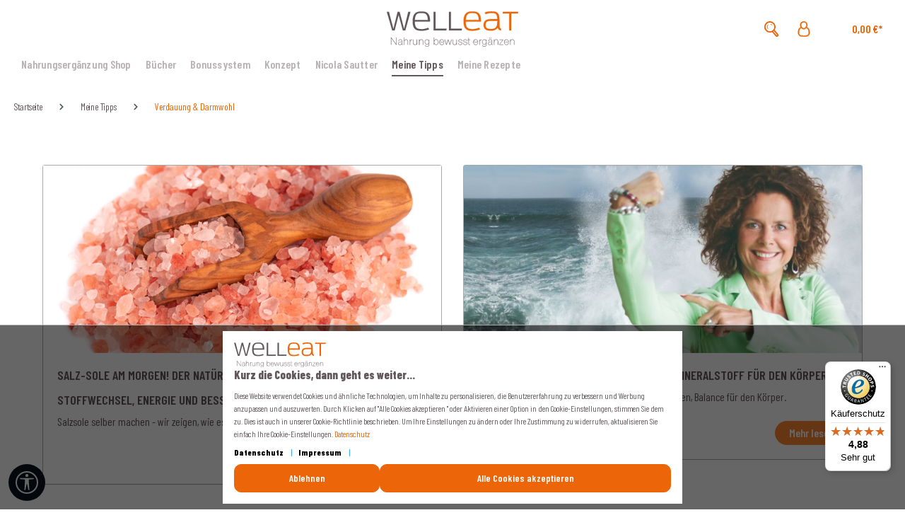

--- FILE ---
content_type: text/html; charset=UTF-8
request_url: https://www.welleat.de/meine-tipps/verdauung-darmwohl/?sFilterTags=Leberkraft
body_size: 21908
content:

<!DOCTYPE html>

<html lang="de-DE"
      itemscope="itemscope"
      itemtype="https://schema.org/WebPage">

                            
    <head>
                                    <meta charset="utf-8">
            
                            <meta name="viewport"
                      content="width=device-width, initial-scale=1, shrink-to-fit=no">
            
                            <meta name="author"
                      content=""/>
                <meta name="robots"
                      content="index,follow"/>
                <meta name="revisit-after"
                      content="15 days"/>
                <meta name="keywords"
                      content=""/>
                <meta name="description"
                      content=""/>
            
                                <meta property="og:url"
                      content="https://www.welleat.de/meine-tipps/verdauung-darmwohl/"/>
                <meta property="og:type"
                      content="website"/>
                <meta property="og:site_name"
                      content="Welleat | Offizieller Onlineshop "/>
                <meta property="og:title"
                      content="Verdauung &amp; Darmwohl"/>
                <meta property="og:description"
                      content=""/>
                <meta property="og:image"
                      content="https://www.welleat.de/media/98/67/82/1701452223/well-eat-logo_(23).svg"/>

                <meta name="twitter:card"
                      content="summary"/>
                <meta name="twitter:site"
                      content="Welleat | Offizieller Onlineshop "/>
                <meta name="twitter:title"
                      content="Verdauung &amp; Darmwohl"/>
                <meta name="twitter:description"
                      content=""/>
                <meta name="twitter:image"
                      content="https://www.welleat.de/media/98/67/82/1701452223/well-eat-logo_(23).svg"/>
            

            <meta name="facebook-domain-verification" content="d3ivxqwuwh71kd5xvbt8j8qmp1dnsw" />
    

                            <meta itemprop="copyrightHolder"
                      content="Welleat | Offizieller Onlineshop "/>
                <meta itemprop="copyrightYear"
                      content=""/>
                <meta itemprop="isFamilyFriendly"
                      content="false"/>
                <meta itemprop="image"
                      content="https://www.welleat.de/media/98/67/82/1701452223/well-eat-logo_(23).svg"/>
            
                                                
                    <link rel="shortcut icon"
                  href="https://www.welleat.de/media/93/85/17/1733321166/favicon.png">
        
                            
                                    <link rel="canonical" href="https://www.welleat.de/meine-tipps/verdauung-darmwohl/" />
                    
                    <title itemprop="name">Verdauung &amp; Darmwohl</title>
        
                                                                                <link rel="stylesheet"
                      href="https://www.welleat.de/theme/35bf585410ac4493ec658cd0709fcb49/css/all.css?1764714306">
                                    
    <style type="text/css">
                                                            .bonus-system-redeem-points-container, .bonus-system-points-container,.bonus-system-points-header-container, .bonus-system-get-points-container  {
                background-color: #dfdedc !important;
            }
            .badge-bonus-product {
                                    color: #ffffff !important;
                                background-color: #dfdedc !important;
            }
            .sidebar-bonus-header {
                background-color: #dfdedc !important;
            }
        
        .bonus-brand {
                            background-color: #fc8633 !important;
                                        color: #ffffff !important;
                    }
                    .bonus-text {
                color: #ec6409 !important;
            }
            .sidebar-bonus-header {
                color: #ec6409 !important;
            }
            .bonus-system-points-header-container .bonus-text .nav-link.dropdown-toggle {
                color: #ec6409 !important;
            }
            .bonus-system-account-left-menu .sidebar-bonus-header .bonus-you-have {
                color: #ec6409 !important;
            }
            .bonus-system-account-left-menu .sidebar-bonus-header .bonus-you-have-points {
                color: #ec6409 !important;
            }
            .bonus-system-points-header-container .bonus-text .nav-link.without-dropdown-toggle {
                color: #ec6409 !important;
            }
                        .bonus-slider-container .noUi-horizontal .noUi-handle {
            background-color: #f1c40f !important;
        }
            </style>


    
            <link rel="stylesheet" href="https://www.welleat.de/bundles/moorlfoundation/storefront/css/animate.css?1733265088">
    
    
            <style>
            :root {
                --moorl-advanced-search-width: 600px;
            }
        </style>
    
                        <script>
        window.features = {"V6_5_0_0":true,"v6.5.0.0":true,"V6_6_0_0":false,"v6.6.0.0":false};
    </script>
        
                        
                            
          
  <script type="text/javascript">
    // Convert the Twig variable to a boolean
    var castedDebugModeEnabled = Boolean(JSON.parse('false'));
        
    window.bilobaHidePriceForCustomerIds = null ?? [];
    window.isBilobaHidePriceArrayNotEmpty = Array.isArray(window.bilobaHidePriceForCustomerIds) && window.bilobaHidePriceForCustomerIds.length > 0;
    window.currentCustomerGroupId = "f1e757ed8d644dceae3f7b756de101de";
    window.bilobaCheckoutConfirm = "/checkout/confirm";    
    window.bilobaGlobalCurrency = "EUR";
    window.disableString = 'biloba-ad-google-gtagjs-app-opt-out';
    window.GoogleBusinessVertical = "retail";
    window.isGA4Id = "1"

    function gaOptout() {
        document.cookie = disableString + '=true; expires=Thu, 31 Dec 2099 23:59:59 UTC; path=/';
        window[disableString] = true;
    }
  </script>

    <script type="text/javascript">
        if(
          document.cookie.indexOf(disableString) == -1 &&
          (
              document.cookie.indexOf('biloba-ad-google-gtagsjs-app-enabled') != -1 ||
              "shopwareCookieConsentManager" != "shopwareCookieConsentManager"
          )
      ) {
      //create script tag
      let scriptNode = document.createElement('script');
      //Give scriptNode the type src and containing in line 24
      scriptNode.setAttribute('src', "https://www.googletagmanager.com/gtag/js?id=G-35WMHVFPHV");
      //We select the document head and append scriptNode
      document.querySelector('head').appendChild(scriptNode);
    }

    window.dataLayer = window.dataLayer || [];
    function gtag(){dataLayer.push(arguments);}

    gtag('consent', 'update', {
        'ad_storage': 'granted',
        'ad_user_data': 'granted',
        'ad_personalization': 'granted',
        'analytics_storage': 'granted'
    });

    gtag('js', new Date());
    
    if(castedDebugModeEnabled == true) {
      gtag('config', 'G-35WMHVFPHV', {'debug_mode': true});
    } else {
      gtag('config', 'G-35WMHVFPHV', {});
    }
    
    // Check if Conversion Id exists
    if('' != '') {
      if('') {
        gtag('config', '', {'allow_enhanced_conversions': true, 'send_page_view': false});
      }else {
        gtag('config', '', {'send_page_view': false});
      }
    }
  </script>
                          
            <script>
                                    window.gtagActive = true;
                    window.gtagURL = 'https://www.googletagmanager.com/gtag/js?id=G-35WMHVFPHV'
                    window.controllerName = 'navigation';
                    window.actionName = 'index';
                    window.trackOrders = '1';
                    window.gtagTrackingId = 'G-35WMHVFPHV';
                    window.dataLayer = window.dataLayer || [];
                    window.gtagConfig = {
                        'anonymize_ip': '1',
                        'cookie_domain': 'none',
                        'cookie_prefix': '_swag_ga',
                    };

                    function gtag() { dataLayer.push(arguments); }
                            </script>
            
        

    <script>  
       window.serkiz_housenumber_message = 'Bitte tragen Sie eine Hausnummer mit ein!';

                window.serkiz_housenumber = '0';
                        window.block_housenumber_ajax = '0';
            </script>



            <script>
            window.mediameetsFacebookPixelData = new Map();
        </script>
    

                
                            
            
                
                                    <script>
                    window.useDefaultCookieConsent = true;
                </script>
                    
                                <script>
                window.activeNavigationId = 'd050157219714fd1a0cb0ee75fb5acab';
                window.router = {
                    'frontend.cart.offcanvas': '/checkout/offcanvas',
                    'frontend.cookie.offcanvas': '/cookie/offcanvas',
                    'frontend.checkout.finish.page': '/checkout/finish',
                    'frontend.checkout.info': '/widgets/checkout/info',
                    'frontend.menu.offcanvas': '/widgets/menu/offcanvas',
                    'frontend.cms.page': '/widgets/cms',
                    'frontend.cms.navigation.page': '/widgets/cms/navigation',
                    'frontend.account.addressbook': '/widgets/account/address-book',
                    'frontend.country.country-data': '/country/country-state-data',
                    };
                window.salesChannelId = '2b3e4cbf52824850830c6b0683b487a3';
            </script>
        
                                <script>
                
                window.breakpoints = {"xs":0,"sm":576,"md":768,"lg":992,"xl":1200};
            </script>
        
        
                        
        	                                                    <script type="text/javascript" src="https://www.welleat.de/theme/35bf585410ac4493ec658cd0709fcb49/js/all.js?1764714306" defer></script>
                                    

    

	<script src="https://rafflr.artworx.at/cms/embed.php" type="text/javascript" async></script>
    </head>

    <body class="    is-ctl-navigation is-act-index  show-conversion-checkout   
">

    
        
                                        <noscript class="noscript-main">
                
    <div role="alert"
         class="alert alert-info alert-has-icon">
                                                                        
                                                                                                                                                            <span class="icon icon-info">
                        <svg xmlns="http://www.w3.org/2000/svg" xmlns:xlink="http://www.w3.org/1999/xlink" width="24" height="24" viewBox="0 0 24 24"><defs><path d="M12 7c.5523 0 1 .4477 1 1s-.4477 1-1 1-1-.4477-1-1 .4477-1 1-1zm1 9c0 .5523-.4477 1-1 1s-1-.4477-1-1v-5c0-.5523.4477-1 1-1s1 .4477 1 1v5zm11-4c0 6.6274-5.3726 12-12 12S0 18.6274 0 12 5.3726 0 12 0s12 5.3726 12 12zM12 2C6.4772 2 2 6.4772 2 12s4.4772 10 10 10 10-4.4772 10-10S17.5228 2 12 2z" id="icons-default-info" /></defs><use xlink:href="#icons-default-info" fill="#758CA3" fill-rule="evenodd" /></svg>
        </span>
                                                        
                                    
                    <div class="alert-content-container">
                                                    
                                    <div class="alert-content">
                                                    Um unseren Shop in vollem Umfang nutzen zu können, empfehlen wir Ihnen Javascript in Ihrem Browser zu aktivieren.
                                            </div>
                
                                                                </div>
            </div>
            </noscript>
        
                    <header class="header-main">
                                    <div class="container">
                                                <div class="top-bar d-none d-lg-block">
        <nav class="top-bar-nav">
            
        
                        
                

                                
                        </nav>
    </div>
    
    
            <div class="align-items-center header-row">
                            <div class="col-sm-auto nav-main">
                                            
    <div class="main-navigation"
         id="mainNavigation"
         data-flyout-menu="true">
                                            <nav class="nav main-navigation-menu"
                         itemscope="itemscope"
                         itemtype="http://schema.org/SiteNavigationElement">
                        
                                                                            

                                                    
                                                                                            
                                                                                                                                                        <a class="nav-link main-navigation-link"
                                               href="https://www.welleat.de/nahrungsergaenzung-shop/"
                                               itemprop="url"
                                               data-flyout-menu-trigger="bebe0dbda614493e9968002e1c644db4"                                                                                                   title="Nahrungsergänzung Shop">
                                                <div class="main-navigation-link-text">
                                                    <span itemprop="name">Nahrungsergänzung Shop</span>
                                                </div>
                                            </a>
                                                                                                                                                                                                        
                                                                                                                                                        <a class="nav-link main-navigation-link"
                                               href="https://www.welleat.de/buecher/"
                                               itemprop="url"
                                                                                                                                                  title="Bücher">
                                                <div class="main-navigation-link-text">
                                                    <span itemprop="name">Bücher</span>
                                                </div>
                                            </a>
                                                                                                                                                                                                        
                                                                                                                                                        <a class="nav-link main-navigation-link"
                                               href="https://www.welleat.de/bonussystem/"
                                               itemprop="url"
                                                                                                                                                  title="Bonussystem">
                                                <div class="main-navigation-link-text">
                                                    <span itemprop="name">Bonussystem</span>
                                                </div>
                                            </a>
                                                                                                                                                                                                        
                                                                                                                                                                                                
                                                                                                                                                                                                
                                                                                                                                                                                                
                                                                                                                                
                                                                    <div class="header-logo-main">
                    <a class="header-logo-main-link"
               href="/"
               title="Welleat - zur Startseite gehen">
                                    <picture class="header-logo-picture">
                                                                                
                                                                            
                                                                                    <img src="https://www.welleat.de/media/98/67/82/1701452223/well-eat-logo_%2823%29.svg"
                                     alt="Welleat - zur Startseite gehen"
                                     class="img-fluid header-logo-main-img"/>
                                                                        </picture>
                            </a>
            </div>
                            
                                                                                            
                                                                                                                                                                                                
                                                                                                                                                                                                
                                                                                                                                                                                                
                                                                                                                                                        <a class="nav-link main-navigation-link"
                                               href="https://www.welleat.de/konzept/"
                                               itemprop="url"
                                                                                                                                                  title="Konzept">
                                                <div class="main-navigation-link-text">
                                                    <span itemprop="name">Konzept</span>
                                                </div>
                                            </a>
                                                                                                                                                                                                        
                                                                                                                                                        <a class="nav-link main-navigation-link"
                                               href="https://www.welleat.de/nicola-sautter/"
                                               itemprop="url"
                                                                                                                                                  title="Nicola Sautter">
                                                <div class="main-navigation-link-text">
                                                    <span itemprop="name">Nicola Sautter</span>
                                                </div>
                                            </a>
                                                                                                                                                                                                        
                                                                                                                                                        <a class="nav-link main-navigation-link active"
                                               href="https://www.welleat.de/meine-tipps/"
                                               itemprop="url"
                                               data-flyout-menu-trigger="e8f2b9567fc9459187202c319e91e8de"                                                                                                   title="Meine Tipps">
                                                <div class="main-navigation-link-text">
                                                    <span itemprop="name">Meine Tipps</span>
                                                </div>
                                            </a>
                                                                                                                                                                                                        
                                                                                                                                                        <a class="nav-link main-navigation-link"
                                               href="https://www.welleat.de/meine-rezepte/"
                                               itemprop="url"
                                                                                                                                                  title="Meine Rezepte">
                                                <div class="main-navigation-link-text">
                                                    <span itemprop="name">Meine Rezepte</span>
                                                </div>
                                            </a>
                                                                                                                                                                                    </nav>
                        
                                                                                                                                                                                                                                                                                                                                                
                                                <div class="navigation-flyouts">
                                                                                                                                                                <div class="navigation-flyout"
                                             data-flyout-menu-id="bebe0dbda614493e9968002e1c644db4">
                                                                                                                        <div class="row navigation-flyout-bar">
                            <div class="col">
                    <div class="navigation-flyout-category-link">
                                                                                    <a class="nav-link"
                                   href="https://www.welleat.de/nahrungsergaenzung-shop/"
                                   itemprop="url"
                                   title="Nahrungsergänzung Shop">
                                                                            Zur Kategorie Nahrungsergänzung Shop
                                                                                                                                                <span class="icon icon-arrow-right icon-primary">
                        <svg xmlns="http://www.w3.org/2000/svg" xmlns:xlink="http://www.w3.org/1999/xlink" width="16" height="16" viewBox="0 0 16 16"><defs><path id="icons-solid-arrow-right" d="M6.7071 6.2929c-.3905-.3905-1.0237-.3905-1.4142 0-.3905.3905-.3905 1.0237 0 1.4142l3 3c.3905.3905 1.0237.3905 1.4142 0l3-3c.3905-.3905.3905-1.0237 0-1.4142-.3905-.3905-1.0237-.3905-1.4142 0L9 8.5858l-2.2929-2.293z" /></defs><use transform="rotate(-90 9 8.5)" xlink:href="#icons-solid-arrow-right" fill="#758CA3" fill-rule="evenodd" /></svg>
        </span>
                                                                        </a>
                                                                        </div>
                </div>
            
                            <div class="col-auto">
                    <div class="navigation-flyout-close js-close-flyout-menu">
                                                                                                                                                                                            <span class="icon icon-x">
                        <svg xmlns="http://www.w3.org/2000/svg" xmlns:xlink="http://www.w3.org/1999/xlink" width="24" height="24" viewBox="0 0 24 24"><defs><path d="m10.5858 12-7.293-7.2929c-.3904-.3905-.3904-1.0237 0-1.4142.3906-.3905 1.0238-.3905 1.4143 0L12 10.5858l7.2929-7.293c.3905-.3904 1.0237-.3904 1.4142 0 .3905.3906.3905 1.0238 0 1.4143L13.4142 12l7.293 7.2929c.3904.3905.3904 1.0237 0 1.4142-.3906.3905-1.0238.3905-1.4143 0L12 13.4142l-7.2929 7.293c-.3905.3904-1.0237.3904-1.4142 0-.3905-.3906-.3905-1.0238 0-1.4143L10.5858 12z" id="icons-default-x" /></defs><use xlink:href="#icons-default-x" fill="#758CA3" fill-rule="evenodd" /></svg>
        </span>
                                                                            </div>
                </div>
                    </div>
    
            <div class="row navigation-flyout-content">
                            <div class="col">
                    <div class="navigation-flyout-categories">
                                                        
                    
    
    <div class="row navigation-flyout-categories is-level-0">
                                            
                            <div class="col-3 navigation-flyout-col">
                                                                        <a class="nav-item nav-link navigation-flyout-link is-level-0"
                               href="https://www.welleat.de/nahrungsergaenzung-shop/alle-produkte/"
                               itemprop="url"
                                                              title="Alle Produkte">
                                <span itemprop="name">Alle Produkte</span>
                            </a>
                                            
                                                                            
        
    
    <div class="navigation-flyout-categories is-level-1">
            </div>
                                                            </div>
                                                        
                            <div class="col-3 navigation-flyout-col">
                                                                        <a class="nav-item nav-link navigation-flyout-link is-level-0"
                               href="https://www.welleat.de/nahrungsergaenzung-shop/gewichtsmanagement/"
                               itemprop="url"
                                                              title="Gewichtsmanagement">
                                <span itemprop="name">Gewichtsmanagement</span>
                            </a>
                                            
                                                                            
        
    
    <div class="navigation-flyout-categories is-level-1">
            </div>
                                                            </div>
                                                        
                            <div class="col-3 navigation-flyout-col">
                                                                        <a class="nav-item nav-link navigation-flyout-link is-level-0"
                               href="https://www.welleat.de/nahrungsergaenzung-shop/fitness-kraft/"
                               itemprop="url"
                                                              title="Fitness &amp; Kraft">
                                <span itemprop="name">Fitness &amp; Kraft</span>
                            </a>
                                            
                                                                            
        
    
    <div class="navigation-flyout-categories is-level-1">
            </div>
                                                            </div>
                                                        
                            <div class="col-3 navigation-flyout-col">
                                                                        <a class="nav-item nav-link navigation-flyout-link is-level-0"
                               href="https://www.welleat.de/nahrungsergaenzung-shop/energie-ausgeglichenheit/"
                               itemprop="url"
                                                              title="Energie &amp; Ausgeglichenheit">
                                <span itemprop="name">Energie &amp; Ausgeglichenheit</span>
                            </a>
                                            
                                                                            
        
    
    <div class="navigation-flyout-categories is-level-1">
            </div>
                                                            </div>
                                                        
                            <div class="col-3 navigation-flyout-col">
                                                                        <a class="nav-item nav-link navigation-flyout-link is-level-0"
                               href="https://www.welleat.de/nahrungsergaenzung-shop/abwehrkraft-wohlbefinden/"
                               itemprop="url"
                                                              title="Abwehrkraft &amp; Wohlbefinden">
                                <span itemprop="name">Abwehrkraft &amp; Wohlbefinden</span>
                            </a>
                                            
                                                                            
        
    
    <div class="navigation-flyout-categories is-level-1">
            </div>
                                                            </div>
                                                        
                            <div class="col-3 navigation-flyout-col">
                                                                        <a class="nav-item nav-link navigation-flyout-link is-level-0"
                               href="https://www.welleat.de/nahrungsergaenzung-shop/verdauung-darmwohl/"
                               itemprop="url"
                                                              title="Verdauung &amp; Darmwohl">
                                <span itemprop="name">Verdauung &amp; Darmwohl</span>
                            </a>
                                            
                                                                            
        
    
    <div class="navigation-flyout-categories is-level-1">
            </div>
                                                            </div>
                                                        
                            <div class="col-3 navigation-flyout-col">
                                                                        <a class="nav-item nav-link navigation-flyout-link is-level-0"
                               href="https://www.welleat.de/nahrungsergaenzung-shop/beauty-schoenheit-von-innen/"
                               itemprop="url"
                                                              title="Beauty &amp; Schönheit von innen">
                                <span itemprop="name">Beauty &amp; Schönheit von innen</span>
                            </a>
                                            
                                                                            
        
    
    <div class="navigation-flyout-categories is-level-1">
            </div>
                                                            </div>
                        </div>
                                            </div>
                </div>
            
                                                </div>
                                                                                            </div>
                                                                                                                                                                                                                                                                                                                                                                                                                                                            <div class="navigation-flyout"
                                             data-flyout-menu-id="e8f2b9567fc9459187202c319e91e8de">
                                                                                                                        <div class="row navigation-flyout-bar">
                            <div class="col">
                    <div class="navigation-flyout-category-link">
                                                                                    <a class="nav-link"
                                   href="https://www.welleat.de/meine-tipps/"
                                   itemprop="url"
                                   title="Meine Tipps">
                                                                            Zur Kategorie Meine Tipps
                                                                                                                                                <span class="icon icon-arrow-right icon-primary">
                        <svg xmlns="http://www.w3.org/2000/svg" xmlns:xlink="http://www.w3.org/1999/xlink" width="16" height="16" viewBox="0 0 16 16"><use transform="rotate(-90 9 8.5)" xlink:href="#icons-solid-arrow-right" fill="#758CA3" fill-rule="evenodd" /></svg>
        </span>
                                                                        </a>
                                                                        </div>
                </div>
            
                            <div class="col-auto">
                    <div class="navigation-flyout-close js-close-flyout-menu">
                                                                                                                                                                                            <span class="icon icon-x">
                        <svg xmlns="http://www.w3.org/2000/svg" xmlns:xlink="http://www.w3.org/1999/xlink" width="24" height="24" viewBox="0 0 24 24"><use xlink:href="#icons-default-x" fill="#758CA3" fill-rule="evenodd" /></svg>
        </span>
                                                                            </div>
                </div>
                    </div>
    
            <div class="row navigation-flyout-content">
                            <div class="col">
                    <div class="navigation-flyout-categories">
                                                        
                    
    
    <div class="row navigation-flyout-categories is-level-0">
                                            
                            <div class="col-3 navigation-flyout-col">
                                                                        <a class="nav-item nav-link navigation-flyout-link is-level-0"
                               href="https://www.welleat.de/meine-tipps/beauty-schoenheit-von-innen/"
                               itemprop="url"
                                                              title="Beauty &amp; Schönheit von innen">
                                <span itemprop="name">Beauty &amp; Schönheit von innen</span>
                            </a>
                                            
                                                                            
        
    
    <div class="navigation-flyout-categories is-level-1">
            </div>
                                                            </div>
                                                        
                            <div class="col-3 navigation-flyout-col">
                                                                        <a class="nav-item nav-link navigation-flyout-link is-level-0"
                               href="https://www.welleat.de/meine-tipps/energie-ausgeglichenheit/"
                               itemprop="url"
                                                              title="Energie &amp; Ausgeglichenheit">
                                <span itemprop="name">Energie &amp; Ausgeglichenheit</span>
                            </a>
                                            
                                                                            
        
    
    <div class="navigation-flyout-categories is-level-1">
            </div>
                                                            </div>
                                                        
                            <div class="col-3 navigation-flyout-col">
                                                                        <a class="nav-item nav-link navigation-flyout-link is-level-0"
                               href="https://www.welleat.de/meine-tipps/kardio-konzentration/"
                               itemprop="url"
                                                              title="Kardio &amp; Konzentration">
                                <span itemprop="name">Kardio &amp; Konzentration</span>
                            </a>
                                            
                                                                            
        
    
    <div class="navigation-flyout-categories is-level-1">
            </div>
                                                            </div>
                                                        
                            <div class="col-3 navigation-flyout-col">
                                                                        <a class="nav-item nav-link navigation-flyout-link is-level-0"
                               href="https://www.welleat.de/meine-tipps/eiweiss/"
                               itemprop="url"
                                                              title="Eiweiss">
                                <span itemprop="name">Eiweiss</span>
                            </a>
                                            
                                                                            
        
    
    <div class="navigation-flyout-categories is-level-1">
            </div>
                                                            </div>
                                                        
                            <div class="col-3 navigation-flyout-col">
                                                                        <a class="nav-item nav-link navigation-flyout-link is-level-0"
                               href="https://www.welleat.de/meine-tipps/gewichtsmangement/"
                               itemprop="url"
                                                              title="Gewichtsmangement">
                                <span itemprop="name">Gewichtsmangement</span>
                            </a>
                                            
                                                                            
        
    
    <div class="navigation-flyout-categories is-level-1">
            </div>
                                                            </div>
                                                        
                            <div class="col-3 navigation-flyout-col">
                                                                        <a class="nav-item nav-link navigation-flyout-link is-level-0 active"
                               href="https://www.welleat.de/meine-tipps/verdauung-darmwohl/"
                               itemprop="url"
                                                              title="Verdauung &amp; Darmwohl">
                                <span itemprop="name">Verdauung &amp; Darmwohl</span>
                            </a>
                                            
                                                                            
        
    
    <div class="navigation-flyout-categories is-level-1">
            </div>
                                                            </div>
                                                        
                            <div class="col-3 navigation-flyout-col">
                                                                        <a class="nav-item nav-link navigation-flyout-link is-level-0"
                               href="https://www.welleat.de/meine-tipps/abwehrkraft-immunsystem/"
                               itemprop="url"
                                                              title="Abwehrkraft &amp; Immunsystem">
                                <span itemprop="name">Abwehrkraft &amp; Immunsystem</span>
                            </a>
                                            
                                                                            
        
    
    <div class="navigation-flyout-categories is-level-1">
            </div>
                                                            </div>
                                                        
                            <div class="col-3 navigation-flyout-col">
                                                                        <a class="nav-item nav-link navigation-flyout-link is-level-0"
                               href="https://www.welleat.de/meine-tipps/mentale-unterstuetzung/"
                               itemprop="url"
                                                              title="Mentale Unterstützung">
                                <span itemprop="name">Mentale Unterstützung</span>
                            </a>
                                            
                                                                            
        
    
    <div class="navigation-flyout-categories is-level-1">
            </div>
                                                            </div>
                                                        
                            <div class="col-3 navigation-flyout-col">
                                                                        <a class="nav-item nav-link navigation-flyout-link is-level-0"
                               href="https://www.welleat.de/meine-tipps/ernaehrungstipps/"
                               itemprop="url"
                                                              title="Ernährungstipps">
                                <span itemprop="name">Ernährungstipps</span>
                            </a>
                                            
                                                                            
        
    
    <div class="navigation-flyout-categories is-level-1">
            </div>
                                                            </div>
                        </div>
                                            </div>
                </div>
            
                                                </div>
                                                                                            </div>
                                                                                                                                                                                                        </div>
                                        </div>
                                    </div>
            
            <div class="header-actions-col-responsive">
                                        <div class="menu-button">
                                                            <button
                                        class="btn nav-main-toggle-btn header-actions-btn"
                                        type="button"
                                                                                                                            data-offcanvas-menu="true"
                                                                                aria-label="Menü"
                                >
                                                                                                                                                                                    <span class="icon icon-stack">
                        <svg xmlns="http://www.w3.org/2000/svg" xmlns:xlink="http://www.w3.org/1999/xlink" width="24" height="24" viewBox="0 0 24 24"><defs><path d="M3 13c-.5523 0-1-.4477-1-1s.4477-1 1-1h18c.5523 0 1 .4477 1 1s-.4477 1-1 1H3zm0-7c-.5523 0-1-.4477-1-1s.4477-1 1-1h18c.5523 0 1 .4477 1 1s-.4477 1-1 1H3zm0 14c-.5523 0-1-.4477-1-1s.4477-1 1-1h18c.5523 0 1 .4477 1 1s-.4477 1-1 1H3z" id="icons-default-stack" /></defs><use xlink:href="#icons-default-stack" fill="#758CA3" fill-rule="evenodd" /></svg>
        </span>
                                                                        </button>
                                                    </div>
                                <div class="col-auto col-account-menu">
                    <div class="account-menu">
                            <div class="dropdown">
            <button class="btn account-menu-btn header-actions-btn"
            type="button"
            id="accountWidget"
                                        data-offcanvas-account-menu="true"
                        data-bs-toggle="dropdown"
            aria-haspopup="true"
            aria-expanded="false"
            aria-label="Mein Konto"
            title="Mein Konto">
                                                                                                                <span class="icon icon-custom-icons icon-custom-icons-user">
                        <svg xmlns="http://www.w3.org/2000/svg" viewBox="0 0 68.5 88.31">
    <defs>
        <style>#user .cls-1{fill:#ec6608;stroke:#ec6608;stroke-miterlimit:10;stroke-width:1.93px;}</style>
    </defs>
    <g id="user">
        <g>
            <path class="cls-1"
                  d="M59.34,39l-1.13-.82a40,40,0,0,0-7.53-4.3,25.91,25.91,0,0,0,3.54-12.8A20,20,0,0,0,48.33,6.66,20.9,20.9,0,0,0,33.56,1h-.08c-12,0-20.63,8.56-20.59,20.27A26.21,26.21,0,0,0,16.45,34a40.46,40.46,0,0,0-7.39,4.3C5,41.32,3,48.6,2.09,52.68.81,58.8.6,67,1.57,70.69l.21.8a19.63,19.63,0,0,0,6.39,10A21.89,21.89,0,0,0,19.5,86.38a111.75,111.75,0,0,0,14.66,1h.33a114.31,114.31,0,0,0,13.57-.85l1-.14c9.66-1.17,17.2-8.3,18.33-17.32C68.26,62.12,65.15,43.23,59.34,39Zm-39.67-.5c4,4.44,9,7,13.93,7h0c4.84,0,9.84-2.6,13.82-7.11a33.87,33.87,0,0,1,7.22,4l1.14.83c4,2.92,6.58,19.7,5.89,25.19-.83,6.6-6.35,11.81-13.44,12.67l-1,.13a106.9,106.9,0,0,1-27-.1A16,16,0,0,1,12,77.51a14.28,14.28,0,0,1-4.67-7.29l-.21-.79c-1.53-5.84.92-23.58,5.47-26.91A34.75,34.75,0,0,1,19.67,38.52Zm3-5.13a21.63,21.63,0,0,1-4-12.18,14.69,14.69,0,0,1,4.14-10.77A14.87,14.87,0,0,1,33.5,6.29h.06a14.87,14.87,0,0,1,10.72,4.09,14.72,14.72,0,0,1,4.21,10.74,21.68,21.68,0,0,1-4.82,13.06c-3,3.75-6.73,6-10.05,6h0c-3.82,0-7.61-2.42-10.42-6A2.51,2.51,0,0,0,22.63,33.39Z"/>
        </g>
    </g>
</svg>
        </span>
        </button>

                    <div class="dropdown-menu dropdown-menu-right account-menu-dropdown js-account-menu-dropdown"
                 aria-labelledby="accountWidget">
                

        
            <div class="offcanvas-header p-0">
                            <button class="btn btn-light offcanvas-close js-offcanvas-close">
                                                                                                                                                    <span class="icon icon-x icon-sm">
                        <svg xmlns="http://www.w3.org/2000/svg" xmlns:xlink="http://www.w3.org/1999/xlink" width="24" height="24" viewBox="0 0 24 24"><use xlink:href="#icons-default-x" fill="#758CA3" fill-rule="evenodd" /></svg>
        </span>
                        
                                            Menü schließen
                                    </button>
                    </div>
    
            <div class="offcanvas-body">
                <div class="account-menu">
                                    <div class="dropdown-header account-menu-header">
                    Mein Konto
                </div>
                    
                                    <div class="account-menu-login">
                                            <a href="/account/login"
                           title="Anmelden"
                           class="btn btn-primary account-menu-login-button">
                            Anmelden
                        </a>
                    
                                            <div class="account-menu-register">
                            oder <a href="/account/login"
                                                                            title="Registrieren">registrieren</a>
                        </div>
                                    </div>
                    
                    <div class="account-menu-links">
                            <div class="header-account-menu">
            <div class="card account-menu-inner">
                                                                
                
                                                                        <div class="list-group list-group-flush account-aside-list-group">
                                                                                                        <a href="/account"
                                   title="Übersicht"
                                   class="list-group-item list-group-item-action account-aside-item">
                                    Übersicht
                                </a>
                            

                                                            <a href="/account/profile"
                                   title="Persönliches Profil"
                                   class="list-group-item list-group-item-action account-aside-item">
                                    Persönliches Profil
                                </a>
                            
                                                            <a href="/account/address"
                                   title="Adressen"
                                   class="list-group-item list-group-item-action account-aside-item">
                                    Adressen
                                </a>
                            
                                                            <a href="/account/payment"
                                   title="Zahlungsarten"
                                   class="list-group-item list-group-item-action account-aside-item">
                                    Zahlungsarten
                                </a>
                            
                                                                <a href="/account/order"
                                   title="Bestellungen"
                                   class="list-group-item list-group-item-action account-aside-item">
                                    Bestellungen
                                </a>
                            

                                                            </div>
                            
                
                                                                
                            </div>
        </div>
            </div>
            </div>
        </div>
                </div>
            </div>
                    </div>
                </div>
            </div>

                                <div class="header-logo-main">
                    <a class="header-logo-main-link"
               href="/"
               title="Welleat - zur Startseite gehen">
                                    <picture class="header-logo-picture">
                                                                                
                                                                            
                                                                                    <img src="https://www.welleat.de/media/98/67/82/1701452223/well-eat-logo_%2823%29.svg"
                                     alt="Welleat - zur Startseite gehen"
                                     class="img-fluid header-logo-main-img"/>
                                                                        </picture>
                            </a>
            </div>
            
                            <div class="col-sm-auto order-sm-2 header-actions-col">
                    <div class="row g-0">

                                                    <div class="col-auto">
                                <div class="search-toggle">
                                    <button class="btn header-actions-btn search-toggle-btn js-search-toggle-btn collapsed"
                                            type="button"
                                            data-bs-toggle="collapse"
                                            data-bs-target="#searchCollapse"
                                            aria-expanded="false"
                                            aria-controls="searchCollapse"
                                            aria-label="Suche anzeigen / schließen"
                                            title="Suche anzeigen / schließen">
                                                                                                                                                <span class="icon icon-custom-icons icon-custom-icons-search">
                        <svg xmlns="http://www.w3.org/2000/svg" viewBox="0 0 77.12 84.01">
    <defs>
        <style>
            #search .cls-1, #search .cls-2{fill:none;stroke:#ec650a;stroke-linecap:round;stroke-linejoin:round;}.cls-1{stroke-width:7.22px;}.cls-2{stroke-width:3.61px;}
        </style>
    </defs>
    <g id="search">
        <g>
            <path class="cls-1" d="M51.46,13.23A27.13,27.13,0,1,1,13.23,10,27.13,27.13,0,0,1,51.46,13.23Z"/>
            <path class="cls-1" d="M54.27,50.22l18,21.26a5.44,5.44,0,0,1-.64,7.65h0a5.43,5.43,0,0,1-7.65-.65L46,57.22"/>
            <path class="cls-2" d="M35.23,16.39a14.88,14.88,0,0,1,7,4.65"/>
            <path class="cls-2" d="M19.25,40.44A15,15,0,0,1,21,19.25"/>
        </g>
    </g>
</svg>
        </span>
                                        </button>
                                </div>
                            </div>
                        
                        
                                                                                                    <div class="col-auto">
                                <div class="account-menu">
                                        <div class="dropdown">
            <button class="btn account-menu-btn header-actions-btn"
            type="button"
            id="accountWidget"
                                        data-offcanvas-account-menu="true"
                        data-bs-toggle="dropdown"
            aria-haspopup="true"
            aria-expanded="false"
            aria-label="Mein Konto"
            title="Mein Konto">
                                                                                                                <span class="icon icon-custom-icons icon-custom-icons-user">
                        <svg xmlns="http://www.w3.org/2000/svg" viewBox="0 0 68.5 88.31">
    <defs>
        <style>#user .cls-1{fill:#ec6608;stroke:#ec6608;stroke-miterlimit:10;stroke-width:1.93px;}</style>
    </defs>
    <g id="user">
        <g>
            <path class="cls-1"
                  d="M59.34,39l-1.13-.82a40,40,0,0,0-7.53-4.3,25.91,25.91,0,0,0,3.54-12.8A20,20,0,0,0,48.33,6.66,20.9,20.9,0,0,0,33.56,1h-.08c-12,0-20.63,8.56-20.59,20.27A26.21,26.21,0,0,0,16.45,34a40.46,40.46,0,0,0-7.39,4.3C5,41.32,3,48.6,2.09,52.68.81,58.8.6,67,1.57,70.69l.21.8a19.63,19.63,0,0,0,6.39,10A21.89,21.89,0,0,0,19.5,86.38a111.75,111.75,0,0,0,14.66,1h.33a114.31,114.31,0,0,0,13.57-.85l1-.14c9.66-1.17,17.2-8.3,18.33-17.32C68.26,62.12,65.15,43.23,59.34,39Zm-39.67-.5c4,4.44,9,7,13.93,7h0c4.84,0,9.84-2.6,13.82-7.11a33.87,33.87,0,0,1,7.22,4l1.14.83c4,2.92,6.58,19.7,5.89,25.19-.83,6.6-6.35,11.81-13.44,12.67l-1,.13a106.9,106.9,0,0,1-27-.1A16,16,0,0,1,12,77.51a14.28,14.28,0,0,1-4.67-7.29l-.21-.79c-1.53-5.84.92-23.58,5.47-26.91A34.75,34.75,0,0,1,19.67,38.52Zm3-5.13a21.63,21.63,0,0,1-4-12.18,14.69,14.69,0,0,1,4.14-10.77A14.87,14.87,0,0,1,33.5,6.29h.06a14.87,14.87,0,0,1,10.72,4.09,14.72,14.72,0,0,1,4.21,10.74,21.68,21.68,0,0,1-4.82,13.06c-3,3.75-6.73,6-10.05,6h0c-3.82,0-7.61-2.42-10.42-6A2.51,2.51,0,0,0,22.63,33.39Z"/>
        </g>
    </g>
</svg>
        </span>
        </button>

                    <div class="dropdown-menu dropdown-menu-right account-menu-dropdown js-account-menu-dropdown"
                 aria-labelledby="accountWidget">
                

        
            <div class="offcanvas-header p-0">
                            <button class="btn btn-light offcanvas-close js-offcanvas-close">
                                                                                                                                                    <span class="icon icon-x icon-sm">
                        <svg xmlns="http://www.w3.org/2000/svg" xmlns:xlink="http://www.w3.org/1999/xlink" width="24" height="24" viewBox="0 0 24 24"><use xlink:href="#icons-default-x" fill="#758CA3" fill-rule="evenodd" /></svg>
        </span>
                        
                                            Menü schließen
                                    </button>
                    </div>
    
            <div class="offcanvas-body">
                <div class="account-menu">
                                    <div class="dropdown-header account-menu-header">
                    Mein Konto
                </div>
                    
                                    <div class="account-menu-login">
                                            <a href="/account/login"
                           title="Anmelden"
                           class="btn btn-primary account-menu-login-button">
                            Anmelden
                        </a>
                    
                                            <div class="account-menu-register">
                            oder <a href="/account/login"
                                                                            title="Registrieren">registrieren</a>
                        </div>
                                    </div>
                    
                    <div class="account-menu-links">
                            <div class="header-account-menu">
            <div class="card account-menu-inner">
                                                                
                
                                                                        <div class="list-group list-group-flush account-aside-list-group">
                                                                                                        <a href="/account"
                                   title="Übersicht"
                                   class="list-group-item list-group-item-action account-aside-item">
                                    Übersicht
                                </a>
                            

                                                            <a href="/account/profile"
                                   title="Persönliches Profil"
                                   class="list-group-item list-group-item-action account-aside-item">
                                    Persönliches Profil
                                </a>
                            
                                                            <a href="/account/address"
                                   title="Adressen"
                                   class="list-group-item list-group-item-action account-aside-item">
                                    Adressen
                                </a>
                            
                                                            <a href="/account/payment"
                                   title="Zahlungsarten"
                                   class="list-group-item list-group-item-action account-aside-item">
                                    Zahlungsarten
                                </a>
                            
                                                                <a href="/account/order"
                                   title="Bestellungen"
                                   class="list-group-item list-group-item-action account-aside-item">
                                    Bestellungen
                                </a>
                            

                                                            </div>
                            
                
                                                                
                            </div>
        </div>
            </div>
            </div>
        </div>
                </div>
            </div>
                                </div>
                            </div>
                        

                        
                                                                                <div class="col-auto">
                                <div
                                    class="header-cart"
                                                                                                                data-offcanvas-cart="true"
                                                                    >
                                    <a class="btn header-cart-btn header-actions-btn"
                                       href="/checkout/cart"
                                       data-cart-widget="true"
                                       title="Warenkorb"
                                       aria-label="Warenkorb">
                                            <span class="header-cart-icon">
                                                                                                               <span class="icon icon-custom-icons icon-custom-icons-basket-white">
                        <svg xmlns="http://www.w3.org/2000/svg" viewBox="0 0 84.33 87.52">
    <defs>
        <style>
            #bags .cls-1, #bags .cls-2, #bags
            .cls-3{fill:none;stroke:#fff;stroke-linecap:round;stroke-linejoin:round;}.cls-1{stroke-width:6.3px;}.cls-2{stroke-width:6px;}.cls-3{stroke-width:3.26px;}
        </style>
    </defs>
    <g id="bags">
        <g>
            <path class="cls-1"
                  d="M8.17,49.09,16.36,78.6A8.36,8.36,0,0,0,24,84.37H60.38A8.36,8.36,0,0,0,68,78.6l4.75-17.1"/>
            <polygon class="cls-2" points="47.88 33.79 40.36 30.49 50.31 3 57.83 6.3 47.88 33.79"/>
            <polyline class="cls-1" points="64.96 36.7 81.19 36.7 81.19 48.44 3.15 48.44 3.15 36.7 28.53 36.7"/>
            <line class="cls-3" x1="25.77" y1="59.35" x2="28.22" y2="73.29"/>
            <line class="cls-3" x1="58.93" y1="59.35" x2="56.49" y2="73.29"/>
            <line class="cls-3" x1="42.35" y1="59.07" x2="42.35" y2="73.02"/>
        </g>
    </g>
</svg>
        </span>
        </span>
        <span class="header-cart-total">
        0,00 €*
    </span>
                                    </a>
                                </div>
                            </div>
                        
                                            </div>
                </div>
                    </div>
    
    <div class="col col-search">
        
    <div class="collapse"
         id="searchCollapse">
        <div class="header-search">
            <form action="/search"
                  method="get"
                                                          data-search-form="true"
                                    data-search-widget-options='{&quot;searchWidgetMinChars&quot;:2}'
                  data-url="/suggest?search="
                  class="header-search-form">
                                    <div class="input-group">
                                                    <input type="search"
                                   name="search"
                                   class="form-control header-search-input"
                                   autocomplete="off"
                                   autocapitalize="off"
                                   placeholder="Suchbegriff eingeben ..."
                                   aria-label="Suchbegriff eingeben ..."
                                   value=""
                            >
                        
                              <button type="submit"
              class="btn header-search-btn"
              aria-label="Suche anzeigen / schließen">
                                <span class="header-search-icon">
                                                                                                                                           <span class="icon icon-custom-icons icon-custom-icons-search">
                        <svg xmlns="http://www.w3.org/2000/svg" viewBox="0 0 77.12 84.01">
    <defs>
        <style>
            #search .cls-1, #search .cls-2{fill:none;stroke:#ec650a;stroke-linecap:round;stroke-linejoin:round;}.cls-1{stroke-width:7.22px;}.cls-2{stroke-width:3.61px;}
        </style>
    </defs>
    <g id="search">
        <g>
            <path class="cls-1" d="M51.46,13.23A27.13,27.13,0,1,1,13.23,10,27.13,27.13,0,0,1,51.46,13.23Z"/>
            <path class="cls-1" d="M54.27,50.22l18,21.26a5.44,5.44,0,0,1-.64,7.65h0a5.43,5.43,0,0,1-7.65-.65L46,57.22"/>
            <path class="cls-2" d="M35.23,16.39a14.88,14.88,0,0,1,7,4.65"/>
            <path class="cls-2" d="M19.25,40.44A15,15,0,0,1,21,19.25"/>
        </g>
    </g>
</svg>
        </span>
                                    </span>
      </button>
                    </div>
                            </form>
        </div>
    </div>
    </div>

                    </div>
                            </header>
        
        	<!-- ###test 1### -->

                                    <div class="d-none js-navigation-offcanvas-initial-content">
                                            

        
            <div class="offcanvas-header p-0">
                            <button class="btn btn-light offcanvas-close js-offcanvas-close">
                                                                                                                                                    <span class="icon icon-x icon-sm">
                        <svg xmlns="http://www.w3.org/2000/svg" xmlns:xlink="http://www.w3.org/1999/xlink" width="24" height="24" viewBox="0 0 24 24"><use xlink:href="#icons-default-x" fill="#758CA3" fill-rule="evenodd" /></svg>
        </span>
                        
                                            Menü schließen
                                    </button>
                    </div>
    
            <div class="offcanvas-body">
                        <nav class="nav navigation-offcanvas-actions">
                                
                
                                
                        </nav>
    
    
    <div class="navigation-offcanvas-container js-navigation-offcanvas">
        <div class="navigation-offcanvas-overlay-content js-navigation-offcanvas-overlay-content">
                                <a class="nav-item nav-link is-home-link navigation-offcanvas-link js-navigation-offcanvas-link"
       href="/widgets/menu/offcanvas"
       itemprop="url"
       title="Zeige alle Kategorien">
                    <span class="navigation-offcanvas-link-icon js-navigation-offcanvas-loading-icon">
                                                                                                                        <span class="icon icon-stack">
                        <svg xmlns="http://www.w3.org/2000/svg" xmlns:xlink="http://www.w3.org/1999/xlink" width="24" height="24" viewBox="0 0 24 24"><use xlink:href="#icons-default-stack" fill="#758CA3" fill-rule="evenodd" /></svg>
        </span>
                </span>
            <span itemprop="name">
                Zeige alle Kategorien
            </span>
            </a>

                    <a class="nav-item nav-link navigation-offcanvas-headline"
       href="https://www.welleat.de/meine-tipps/verdauung-darmwohl/"
              itemprop="url">
                    <span itemprop="name">
                Verdauung &amp; Darmwohl
            </span>
            </a>

                    
<a class="nav-item nav-link is-back-link navigation-offcanvas-link js-navigation-offcanvas-link"
   href="/widgets/menu/offcanvas?navigationId=e8f2b9567fc9459187202c319e91e8de"
   itemprop="url"
   title="Zurück">
            <span class="navigation-offcanvas-link-icon js-navigation-offcanvas-loading-icon">
                                                                                                                                    <span class="icon icon-arrow-medium-left icon-sm">
                        <svg xmlns="http://www.w3.org/2000/svg" xmlns:xlink="http://www.w3.org/1999/xlink" width="16" height="16" viewBox="0 0 16 16"><defs><path id="icons-solid-arrow-medium-left" d="M4.7071 5.2929c-.3905-.3905-1.0237-.3905-1.4142 0-.3905.3905-.3905 1.0237 0 1.4142l4 4c.3905.3905 1.0237.3905 1.4142 0l4-4c.3905-.3905.3905-1.0237 0-1.4142-.3905-.3905-1.0237-.3905-1.4142 0L8 8.5858l-3.2929-3.293z" /></defs><use transform="matrix(0 -1 -1 0 16 16)" xlink:href="#icons-solid-arrow-medium-left" fill="#758CA3" fill-rule="evenodd" /></svg>
        </span>
                        </span>

        <span itemprop="name">
            Zurück
        </span>
    </a>
            
            <ul class="list-unstyled navigation-offcanvas-list">
                                    <li class="navigation-offcanvas-list-item">
            <a class="nav-item nav-link navigation-offcanvas-link is-current-category"
           href="https://www.welleat.de/meine-tipps/verdauung-darmwohl/"
           itemprop="url"
                      title="Verdauung &amp; Darmwohl">
                            <span itemprop="name">
                    Verdauung &amp; Darmwohl anzeigen
                </span>
                    </a>
    </li>
                
                                            </ul>
        </div>
    </div>
        </div>
                                        </div>
                    
                    <main class="content-main">
                                    <div class="flashbags container">
                                            </div>
                
                    <div class="container-main">
                                    <div class="breadcrumb cms-breadcrumb container">
                                        
        
                    <nav aria-label="breadcrumb">
                                    <ol class="breadcrumb"
                        itemscope
                        itemtype="https://schema.org/BreadcrumbList">

                                                    <li class="breadcrumb-item"
                                itemprop="itemListElement"
                                itemscope
                                itemtype="https://schema.org/ListItem">
                                <a href="/"
                                   class="breadcrumb-link"
                                   title="Startseite"
                                   itemprop="item">
                                    <link itemprop="url"
                                          href="/"/>
                                    <span class="breadcrumb-title"
                                          itemprop="name">Startseite</span>
                                </a>
                                <meta itemprop="position" content="0"/>
                            </li>
                            <div class="breadcrumb-placeholder">
                                                                                                                                        <span class="icon icon-arrow-medium-right icon-fluid">
                        <svg xmlns="http://www.w3.org/2000/svg" xmlns:xlink="http://www.w3.org/1999/xlink" width="16" height="16" viewBox="0 0 16 16"><defs><path id="icons-solid-arrow-medium-right" d="M4.7071 5.2929c-.3905-.3905-1.0237-.3905-1.4142 0-.3905.3905-.3905 1.0237 0 1.4142l4 4c.3905.3905 1.0237.3905 1.4142 0l4-4c.3905-.3905.3905-1.0237 0-1.4142-.3905-.3905-1.0237-.3905-1.4142 0L8 8.5858l-3.2929-3.293z" /></defs><use transform="rotate(-90 8 8)" xlink:href="#icons-solid-arrow-medium-right" fill="#758CA3" fill-rule="evenodd" /></svg>
        </span>
                                </div>
                        
                        
                                                                                                            
                                                            <li class="breadcrumb-item"
                                                                        itemprop="itemListElement"
                                    itemscope
                                    itemtype="https://schema.org/ListItem">
                                                                            <a href="https://www.welleat.de/meine-tipps/"
                                           class="breadcrumb-link "
                                           title="Meine Tipps"
                                                                                      itemprop="item">
                                            <link itemprop="url"
                                                  href="https://www.welleat.de/meine-tipps/"/>
                                            <span class="breadcrumb-title" itemprop="name">Meine Tipps</span>
                                        </a>
                                                                        <meta itemprop="position" content="1"/>
                                </li>
                            
                                                                                                                                <div class="breadcrumb-placeholder">
                                                                                                                                                <span class="icon icon-arrow-medium-right icon-fluid">
                        <svg xmlns="http://www.w3.org/2000/svg" xmlns:xlink="http://www.w3.org/1999/xlink" width="16" height="16" viewBox="0 0 16 16"><use transform="rotate(-90 8 8)" xlink:href="#icons-solid-arrow-medium-right" fill="#758CA3" fill-rule="evenodd" /></svg>
        </span>
                                        </div>
                                                            
                                                                                                                                        
                                                            <li class="breadcrumb-item"
                                    aria-current="page"                                    itemprop="itemListElement"
                                    itemscope
                                    itemtype="https://schema.org/ListItem">
                                                                            <a href="https://www.welleat.de/meine-tipps/verdauung-darmwohl/"
                                           class="breadcrumb-link is-active"
                                           title="Verdauung &amp; Darmwohl"
                                                                                      itemprop="item">
                                            <link itemprop="url"
                                                  href="https://www.welleat.de/meine-tipps/verdauung-darmwohl/"/>
                                            <span class="breadcrumb-title" itemprop="name">Verdauung &amp; Darmwohl</span>
                                        </a>
                                                                        <meta itemprop="position" content="2"/>
                                </li>
                            
                                                                                                                        
                                                    
                                                                            
                                                                                                </ol>
                            </nav>
                            </div>
            
                                                                            <div class="cms-page">
                                                <div class="cms-sections">
                                            
            
            
            
                                        
                                    
                            
                                                                            
                        <div class="cms-section  pos-0 cms-section-default"
                     style="">

                            <div class="cms-section-default boxed">
        
                                
            
                
                
    
    
    
    
            
    
                
            
    <div class="cms-block  pos-0 cms-block-h1webblog-listing"
         style="">
                            
                    <div class="cms-block-container"
                 style="padding: 20px 20px 20px 20px;">

                                                <div class="cms-block-container-row row cms-row ">
                                
    <div class="col-12" data-cms-element-id="b6e65970cb7b4d5cb9618bd49f081e58">
                                            
                        
                    
                        
        
            

    <div class="cms-element-product-listing-wrapper"
         data-listing-pagination="true"
         data-listing-pagination-options='{&quot;page&quot;:1.0}'
         data-listing="true"
         data-listing-options='{&quot;sidebar&quot;:false,&quot;params&quot;:{&quot;slots&quot;:&quot;b6e65970cb7b4d5cb9618bd49f081e58&quot;,&quot;no-aggregations&quot;:1},&quot;dataUrl&quot;:&quot;https:\/\/www.welleat.de\/widgets\/cms\/navigation\/d050157219714fd1a0cb0ee75fb5acab&quot;,&quot;filterUrl&quot;:&quot;https:\/\/www.welleat.de\/widgets\/cms\/navigation\/d050157219714fd1a0cb0ee75fb5acab\/filter&quot;,&quot;snippets&quot;:{&quot;resetAllButtonText&quot;:&quot;Alle zur\u00fccksetzen&quot;}}'>

                    <div class="cms-element-product-listing">
                                    <div class="row cms-listing-row js-listing-wrapper justify-content-flex-start">
                                                                                                                        <div class="cms-listing-col col-12 col-sm-6 col-lg-6 col-xl-6 mb-5">
                                                                                                                
        <div class="card-blog">
                                                <a href="https://www.welleat.de/salzsole"
                       title="Salz-Sole am Morgen! Der natürliche Booster für Entgiftung, Stoffwechsel, Energie und bessere Verdauung"
                       class="h1webblog-image-link is-">

                        <div class="blog-image">
                                                            
                                
                                                    
                        
                        
    
    
    
        
        
            <img src="https://www.welleat.de/media/e9/29/af/1764325074/Kristallsalz_800x600.webp"                          class="h1webblog-image is-" alt="Salz-Sole am Morgen! Der natürliche Booster für Entgiftung, Stoffwechsel, Energie und bessere Verdauung" title="Salz-Sole am Morgen! Der natürliche Booster für Entgiftung, Stoffwechsel, Energie und bessere Verdauung" loading="lazy"        />
                                                        </div>
                    </a>
                
                                    <div class="card-blog-description">
                                                    <h3>
                                <a href="https://www.welleat.de/salzsole">Salz-Sole am Morgen! Der natürliche Booster für Entgiftung, Stoffwechsel, Energie und bessere Verdauung</a>
                            </h3>
                        
                                                                                    <div class="card-blog-description-short">
                                    <p>Salzsole selber machen - wir zeigen, wie es geht und welche Wirkung Sie erwarten dürfen</p>
                                </div>
                            
                                                            <div class="card-blog-description-nutrition-labeling">
                                    <div class="card-blog-description-nutrition-labeling--inner">
                                        
                                        
                                        
                                        
                                        
                                        
                                                                            </div>
                                </div>
                            
                            <div class="card-blog-description-info">
                                                                    <div class="card-blog-description-info-tag">
                                                                            </div>
                                
                                                                    <div class="card-blog-description-read-more">
                                        <a href="https://www.welleat.de/salzsole">
                                            Mehr lesen
                                        </a>
                                    </div>
                                                            </div>
                                            </div>
                                    </div>
                                                                                </div>
                                                                    <div class="cms-listing-col col-12 col-sm-6 col-lg-6 col-xl-6 mb-5">
                                                                                                                
        <div class="card-blog">
                                                <a href="https://www.welleat.de/magnesium-komplex-ein-essenzieller-mineralstoff-fuer-den-koerper"
                       title="Magnesium-Komplex: Ein essenzieller Mineralstoff für den Körper "
                       class="h1webblog-image-link is-">

                        <div class="blog-image">
                                                            
                                
                                                    
                        
                        
    
    
    
        
        
            <img src="https://www.welleat.de/media/ca/59/47/1752588203/magnesium-nicola-sautter%20%281%29.jpg"                          class="h1webblog-image is-" alt="Magnesium-Komplex: Ein essenzieller Mineralstoff für den Körper " title="Magnesium-Komplex: Ein essenzieller Mineralstoff für den Körper " loading="lazy"        />
                                                        </div>
                    </a>
                
                                    <div class="card-blog-description">
                                                    <h3>
                                <a href="https://www.welleat.de/magnesium-komplex-ein-essenzieller-mineralstoff-fuer-den-koerper">Magnesium-Komplex: Ein essenzieller Mineralstoff für den Körper </a>
                            </h3>
                        
                                                                                    <div class="card-blog-description-short">
                                    <p class="MsoNoSpacing">Magnesium Komplex – Kraft für Zellen, Ruhe für Nerven,
Balance für den Körper.<o:p></o:p></p>
                                </div>
                            
                                                            <div class="card-blog-description-nutrition-labeling">
                                    <div class="card-blog-description-nutrition-labeling--inner">
                                        
                                        
                                        
                                        
                                        
                                        
                                                                            </div>
                                </div>
                            
                            <div class="card-blog-description-info">
                                                                    <div class="card-blog-description-info-tag">
                                                                            </div>
                                
                                                                    <div class="card-blog-description-read-more">
                                        <a href="https://www.welleat.de/magnesium-komplex-ein-essenzieller-mineralstoff-fuer-den-koerper">
                                            Mehr lesen
                                        </a>
                                    </div>
                                                            </div>
                                            </div>
                                    </div>
                                                                                </div>
                                                                    <div class="cms-listing-col col-12 col-sm-6 col-lg-6 col-xl-6 mb-5">
                                                                                                                
        <div class="card-blog">
                                                <a href="https://www.welleat.de/magnesiumoxid-oder-magnesiumcitrat"
                       title="Magnesiumoxid oder Citrat? "
                       class="h1webblog-image-link is-">

                        <div class="blog-image">
                                                            
                                
                                                    
                        
                        
    
    
    
        
        
            <img src="https://www.welleat.de/media/bc/a6/64/1736326314/magnesium-oder-citrat-nicola-sautter.jpg"                          class="h1webblog-image is-" alt="Magnesiumoxid oder Citrat? " title="Magnesiumoxid oder Citrat? " loading="lazy"        />
                                                        </div>
                    </a>
                
                                    <div class="card-blog-description">
                                                    <h3>
                                <a href="https://www.welleat.de/magnesiumoxid-oder-magnesiumcitrat">Magnesiumoxid oder Citrat? </a>
                            </h3>
                        
                                                                                    <div class="card-blog-description-short">
                                    <p>Magnesium ist täglich essenziell für Muskeln, Nerven und Energiestoffwechsel.</p>
                                </div>
                            
                                                            <div class="card-blog-description-nutrition-labeling">
                                    <div class="card-blog-description-nutrition-labeling--inner">
                                        
                                        
                                        
                                        
                                        
                                        
                                                                            </div>
                                </div>
                            
                            <div class="card-blog-description-info">
                                                                    <div class="card-blog-description-info-tag">
                                                                            </div>
                                
                                                                    <div class="card-blog-description-read-more">
                                        <a href="https://www.welleat.de/magnesiumoxid-oder-magnesiumcitrat">
                                            Mehr lesen
                                        </a>
                                    </div>
                                                            </div>
                                            </div>
                                    </div>
                                                                                </div>
                                                                    <div class="cms-listing-col col-12 col-sm-6 col-lg-6 col-xl-6 mb-5">
                                                                                                                
        <div class="card-blog">
                                                <a href="https://www.welleat.de/glutenfreie-ernaehrung-vorteile"
                       title="Glutenfreie Ernährung - Vorteile &amp; Nachteile"
                       class="h1webblog-image-link is-">

                        <div class="blog-image">
                                                            
                                
                                                    
                        
                        
    
    
    
        
        
            <img src="https://www.welleat.de/media/87/6b/0d/1729022797/glutenfrei-mit-nicola-sautter-broetchen%20%281%29.jpg"                          class="h1webblog-image is-" alt="Glutenfreie Ernährung - Vorteile &amp; Nachteile" title="Glutenfreie Ernährung - Vorteile &amp; Nachteile" loading="lazy"        />
                                                        </div>
                    </a>
                
                                    <div class="card-blog-description">
                                                    <h3>
                                <a href="https://www.welleat.de/glutenfreie-ernaehrung-vorteile">Glutenfreie Ernährung - Vorteile &amp; Nachteile</a>
                            </h3>
                        
                                                                                    <div class="card-blog-description-short">
                                    <p>Glutenintoleranz: Ist sie der versteckte Auslöser für ihre Beschwerden?<br></p>
                                </div>
                            
                                                            <div class="card-blog-description-nutrition-labeling">
                                    <div class="card-blog-description-nutrition-labeling--inner">
                                        
                                        
                                        
                                        
                                        
                                        
                                                                            </div>
                                </div>
                            
                            <div class="card-blog-description-info">
                                                                    <div class="card-blog-description-info-tag">
                                                                            </div>
                                
                                                                    <div class="card-blog-description-read-more">
                                        <a href="https://www.welleat.de/glutenfreie-ernaehrung-vorteile">
                                            Mehr lesen
                                        </a>
                                    </div>
                                                            </div>
                                            </div>
                                    </div>
                                                                                </div>
                                                                    <div class="cms-listing-col col-12 col-sm-6 col-lg-6 col-xl-6 mb-5">
                                                                                                                
        <div class="card-blog">
                                                <a href="https://www.welleat.de/refluxerkrankung-sodbrennen"
                       title="SODBRENNEN UND REFLUX – EIN UMFASSENDER LEITFADEN ZUR LINDERUNG UND VERBESSERUNG MIT NATÜRLICHER HILFE."
                       class="h1webblog-image-link is-">

                        <div class="blog-image">
                                                            
                                
                                                    
                        
                        
    
    
    
        
        
            <img src="https://www.welleat.de/media/f4/83/c3/1718110323/sodbrennen-lindern-nicola-sautter.jpg"                          class="h1webblog-image is-" alt="SODBRENNEN UND REFLUX – EIN UMFASSENDER LEITFADEN ZUR LINDERUNG UND VERBESSERUNG MIT NATÜRLICHER HILFE." title="SODBRENNEN UND REFLUX – EIN UMFASSENDER LEITFADEN ZUR LINDERUNG UND VERBESSERUNG MIT NATÜRLICHER HILFE." loading="lazy"        />
                                                        </div>
                    </a>
                
                                    <div class="card-blog-description">
                                                    <h3>
                                <a href="https://www.welleat.de/refluxerkrankung-sodbrennen">SODBRENNEN UND REFLUX – EIN UMFASSENDER LEITFADEN ZUR LINDERUNG UND VERBESSERUNG MIT NATÜRLICHER HILFE.</a>
                            </h3>
                        
                                                                                    <div class="card-blog-description-short">
                                    <p>Ursachen und Tipps zur Verbesserungen durch Lebensstiländerungen<br></p>
                                </div>
                            
                                                            <div class="card-blog-description-nutrition-labeling">
                                    <div class="card-blog-description-nutrition-labeling--inner">
                                        
                                        
                                        
                                        
                                        
                                        
                                                                            </div>
                                </div>
                            
                            <div class="card-blog-description-info">
                                                                    <div class="card-blog-description-info-tag">
                                                                            </div>
                                
                                                                    <div class="card-blog-description-read-more">
                                        <a href="https://www.welleat.de/refluxerkrankung-sodbrennen">
                                            Mehr lesen
                                        </a>
                                    </div>
                                                            </div>
                                            </div>
                                    </div>
                                                                                </div>
                                                                    <div class="cms-listing-col col-12 col-sm-6 col-lg-6 col-xl-6 mb-5">
                                                                                                                
        <div class="card-blog">
                                                <a href="https://www.welleat.de/ursachen-eines-blaehbauchs-und-was-helfen-kann."
                       title="Ursachen eines Blähbauchs und was helfen kann."
                       class="h1webblog-image-link is-">

                        <div class="blog-image">
                                                            
                                
                                                    
                        
                        
    
    
    
        
        
            <img src="https://www.welleat.de/media/ef/58/48/1698931857/Blaehbauch-was-hilft-nicola-sautter.jpeg"                          class="h1webblog-image is-" alt="Ursachen eines Blähbauchs und was helfen kann." title="Ursachen eines Blähbauchs und was helfen kann." loading="lazy"        />
                                                        </div>
                    </a>
                
                                    <div class="card-blog-description">
                                                    <h3>
                                <a href="https://www.welleat.de/ursachen-eines-blaehbauchs-und-was-helfen-kann.">Ursachen eines Blähbauchs und was helfen kann.</a>
                            </h3>
                        
                                                                                    <div class="card-blog-description-short">
                                    <p>Candida albicans und Blähbauch: Wie Sie eine Überwucherung erkennen und entgegenwirken können<br></p>
                                </div>
                            
                                                            <div class="card-blog-description-nutrition-labeling">
                                    <div class="card-blog-description-nutrition-labeling--inner">
                                        
                                        
                                        
                                        
                                        
                                        
                                                                            </div>
                                </div>
                            
                            <div class="card-blog-description-info">
                                                                    <div class="card-blog-description-info-tag">
                                                                            </div>
                                
                                                                    <div class="card-blog-description-read-more">
                                        <a href="https://www.welleat.de/ursachen-eines-blaehbauchs-und-was-helfen-kann.">
                                            Mehr lesen
                                        </a>
                                    </div>
                                                            </div>
                                            </div>
                                    </div>
                                                                                </div>
                                                                    <div class="cms-listing-col col-12 col-sm-6 col-lg-6 col-xl-6 mb-5">
                                                                                                                
        <div class="card-blog">
                                                <a href="https://www.welleat.de/ihre-extraportion-enzym-tabletten-fuer-eine-optimale-verdauung"
                       title="IHRE EXTRAPORTION ENZYM TABLETTEN FÜR EINE OPTIMALE VERDAUUNG"
                       class="h1webblog-image-link is-">

                        <div class="blog-image">
                                                            
                                
                                                    
                        
                        
    
    
    
        
        
            <img src="https://www.welleat.de/media/8f/5d/de/1697109649/ihre%20extraportion%20enzym%20tabletten-nicola-sautter.jpg"                          class="h1webblog-image is-" alt="IHRE EXTRAPORTION ENZYM TABLETTEN FÜR EINE OPTIMALE VERDAUUNG" title="IHRE EXTRAPORTION ENZYM TABLETTEN FÜR EINE OPTIMALE VERDAUUNG" loading="lazy"        />
                                                        </div>
                    </a>
                
                                    <div class="card-blog-description">
                                                    <h3>
                                <a href="https://www.welleat.de/ihre-extraportion-enzym-tabletten-fuer-eine-optimale-verdauung">IHRE EXTRAPORTION ENZYM TABLETTEN FÜR EINE OPTIMALE VERDAUUNG</a>
                            </h3>
                        
                                                                                    <div class="card-blog-description-short">
                                    <p>Hier erfahren Sie wie Enzyme auf die Verdauung wirken.<br></p>
                                </div>
                            
                                                            <div class="card-blog-description-nutrition-labeling">
                                    <div class="card-blog-description-nutrition-labeling--inner">
                                        
                                        
                                        
                                        
                                        
                                        
                                                                            </div>
                                </div>
                            
                            <div class="card-blog-description-info">
                                                                    <div class="card-blog-description-info-tag">
                                                                            </div>
                                
                                                                    <div class="card-blog-description-read-more">
                                        <a href="https://www.welleat.de/ihre-extraportion-enzym-tabletten-fuer-eine-optimale-verdauung">
                                            Mehr lesen
                                        </a>
                                    </div>
                                                            </div>
                                            </div>
                                    </div>
                                                                                </div>
                                                                    <div class="cms-listing-col col-12 col-sm-6 col-lg-6 col-xl-6 mb-5">
                                                                                                                
        <div class="card-blog">
                                                <a href="https://www.welleat.de/herbawell-leberkraft-plus"
                       title="HERBAWELL LEBERKRAFT PLUS"
                       class="h1webblog-image-link is-">

                        <div class="blog-image">
                                                            
                                
                                                    
                        
                        
    
    
    
        
        
            <img src="https://www.welleat.de/media/a4/1d/29/1697110022/herbawell%20leberkraft%20plus-nicola-sautter.jpg"                          class="h1webblog-image is-" alt="HERBAWELL LEBERKRAFT PLUS" title="HERBAWELL LEBERKRAFT PLUS" loading="lazy"        />
                                                        </div>
                    </a>
                
                                    <div class="card-blog-description">
                                                    <h3>
                                <a href="https://www.welleat.de/herbawell-leberkraft-plus">HERBAWELL LEBERKRAFT PLUS</a>
                            </h3>
                        
                                                                                    <div class="card-blog-description-short">
                                    <p>Unterstützen sie Ihre Leber<br></p>
                                </div>
                            
                                                            <div class="card-blog-description-nutrition-labeling">
                                    <div class="card-blog-description-nutrition-labeling--inner">
                                        
                                        
                                        
                                        
                                        
                                        
                                                                            </div>
                                </div>
                            
                            <div class="card-blog-description-info">
                                                                    <div class="card-blog-description-info-tag">
                                                                            </div>
                                
                                                                    <div class="card-blog-description-read-more">
                                        <a href="https://www.welleat.de/herbawell-leberkraft-plus">
                                            Mehr lesen
                                        </a>
                                    </div>
                                                            </div>
                                            </div>
                                    </div>
                                                                                </div>
                                                                    <div class="cms-listing-col col-12 col-sm-6 col-lg-6 col-xl-6 mb-5">
                                                                                                                
        <div class="card-blog">
                                                <a href="https://www.welleat.de/kurkuma-die-goldene-wunderwurzel"
                       title="KURKUMA - DIE GOLDENE WUNDERWURZEL"
                       class="h1webblog-image-link is-">

                        <div class="blog-image">
                                                            
                                
                                                    
                        
                        
    
    
    
        
        
            <img src="https://www.welleat.de/media/7e/10/db/1697791672/kurkuma%20die%20goldenen%20wunderwurzel-nicola-sautter.jpg"                          class="h1webblog-image is-" alt="KURKUMA - DIE GOLDENE WUNDERWURZEL" title="KURKUMA - DIE GOLDENE WUNDERWURZEL" loading="lazy"        />
                                                        </div>
                    </a>
                
                                    <div class="card-blog-description">
                                                    <h3>
                                <a href="https://www.welleat.de/kurkuma-die-goldene-wunderwurzel">KURKUMA - DIE GOLDENE WUNDERWURZEL</a>
                            </h3>
                        
                                                                                    <div class="card-blog-description-short">
                                    <p>... geballte Power in einem Extraktgranulat<br></p>
                                </div>
                            
                                                            <div class="card-blog-description-nutrition-labeling">
                                    <div class="card-blog-description-nutrition-labeling--inner">
                                        
                                        
                                        
                                        
                                        
                                        
                                                                            </div>
                                </div>
                            
                            <div class="card-blog-description-info">
                                                                    <div class="card-blog-description-info-tag">
                                                                            </div>
                                
                                                                    <div class="card-blog-description-read-more">
                                        <a href="https://www.welleat.de/kurkuma-die-goldene-wunderwurzel">
                                            Mehr lesen
                                        </a>
                                    </div>
                                                            </div>
                                            </div>
                                    </div>
                                                                                </div>
                                                                    <div class="cms-listing-col col-12 col-sm-6 col-lg-6 col-xl-6 mb-5">
                                                                                                                
        <div class="card-blog">
                                                <a href="https://www.welleat.de/bitterstoffe"
                       title="Bitterstoffe"
                       class="h1webblog-image-link is-">

                        <div class="blog-image">
                                                            
                                
                                                    
                        
                        
    
    
    
        
        
            <img src="https://www.welleat.de/media/0e/c4/c5/1697792488/bitterstoffe-nicola-sautter.jpg"                          class="h1webblog-image is-" alt="Bitterstoffe" title="Bitterstoffe" loading="lazy"        />
                                                        </div>
                    </a>
                
                                    <div class="card-blog-description">
                                                    <h3>
                                <a href="https://www.welleat.de/bitterstoffe">Bitterstoffe</a>
                            </h3>
                        
                                                                                    <div class="card-blog-description-short">
                                    <p>Bitterstoffe<br></p>
                                </div>
                            
                                                            <div class="card-blog-description-nutrition-labeling">
                                    <div class="card-blog-description-nutrition-labeling--inner">
                                        
                                        
                                        
                                        
                                        
                                        
                                                                            </div>
                                </div>
                            
                            <div class="card-blog-description-info">
                                                                    <div class="card-blog-description-info-tag">
                                                                            </div>
                                
                                                                    <div class="card-blog-description-read-more">
                                        <a href="https://www.welleat.de/bitterstoffe">
                                            Mehr lesen
                                        </a>
                                    </div>
                                                            </div>
                                            </div>
                                    </div>
                                                                                </div>
                                                                    <div class="cms-listing-col col-12 col-sm-6 col-lg-6 col-xl-6 mb-5">
                                                                                                                
        <div class="card-blog">
                                                <a href="https://www.welleat.de/viele-beschwerden-eine-ursache"
                       title="VIELE BESCHWERDEN, EINE URSACHE"
                       class="h1webblog-image-link is-">

                        <div class="blog-image">
                                                            
                                
                                                    
                        
                        
    
    
    
        
        
            <img src="https://www.welleat.de/media/2b/91/1c/1697793095/viele%20beschwerden-nicola-sautter.jpg"                          class="h1webblog-image is-" alt="VIELE BESCHWERDEN, EINE URSACHE" title="VIELE BESCHWERDEN, EINE URSACHE" loading="lazy"        />
                                                        </div>
                    </a>
                
                                    <div class="card-blog-description">
                                                    <h3>
                                <a href="https://www.welleat.de/viele-beschwerden-eine-ursache">VIELE BESCHWERDEN, EINE URSACHE</a>
                            </h3>
                        
                                                                                    <div class="card-blog-description-short">
                                    <p>Bauchschmerzen, Völlegefühl, Verstopfung, Durchfall, schlechte Laune, Schlafstörungen, Heißhunger, Deprimiert...<br></p>
                                </div>
                            
                                                            <div class="card-blog-description-nutrition-labeling">
                                    <div class="card-blog-description-nutrition-labeling--inner">
                                        
                                        
                                        
                                        
                                        
                                        
                                                                            </div>
                                </div>
                            
                            <div class="card-blog-description-info">
                                                                    <div class="card-blog-description-info-tag">
                                                                            </div>
                                
                                                                    <div class="card-blog-description-read-more">
                                        <a href="https://www.welleat.de/viele-beschwerden-eine-ursache">
                                            Mehr lesen
                                        </a>
                                    </div>
                                                            </div>
                                            </div>
                                    </div>
                                                                                </div>
                                                                    <div class="cms-listing-col col-12 col-sm-6 col-lg-6 col-xl-6 mb-5">
                                                                                                                
        <div class="card-blog">
                                                <a href="https://www.welleat.de/ursachen-fuer-einen-blaehbauch"
                       title="URSACHEN FÜR EINEN BLÄHBAUCH"
                       class="h1webblog-image-link is-">

                        <div class="blog-image">
                                                            
                                
                                                    
                        
                        
    
    
    
        
        
            <img src="https://www.welleat.de/media/ac/7d/4b/1698934215/Blaehbauch-eiweissling-nicola-sautter.jpeg"                          class="h1webblog-image is-" alt="URSACHEN FÜR EINEN BLÄHBAUCH" title="URSACHEN FÜR EINEN BLÄHBAUCH" loading="lazy"        />
                                                        </div>
                    </a>
                
                                    <div class="card-blog-description">
                                                    <h3>
                                <a href="https://www.welleat.de/ursachen-fuer-einen-blaehbauch">URSACHEN FÜR EINEN BLÄHBAUCH</a>
                            </h3>
                        
                                                                                    <div class="card-blog-description-short">
                                    <p>Mögliche Ursachen für einen Blähbauch<br></p>
                                </div>
                            
                                                            <div class="card-blog-description-nutrition-labeling">
                                    <div class="card-blog-description-nutrition-labeling--inner">
                                        
                                        
                                        
                                        
                                        
                                        
                                                                            </div>
                                </div>
                            
                            <div class="card-blog-description-info">
                                                                    <div class="card-blog-description-info-tag">
                                                                            </div>
                                
                                                                    <div class="card-blog-description-read-more">
                                        <a href="https://www.welleat.de/ursachen-fuer-einen-blaehbauch">
                                            Mehr lesen
                                        </a>
                                    </div>
                                                            </div>
                                            </div>
                                    </div>
                                                                                </div>
                                                                                                        </div>
                
                            </div>
            </div>
                </div>
                    </div>
                
                </div>
            </div>

                            </div>
                </div>
            
    

                                                
            
            
            
                                        
                                    
                            
                                                                            
                        <div class="cms-section  pos-1 cms-section-default"
                     style="">

                            <div class="cms-section-default boxed">
            </div>
                </div>
            
    

                </div>
                                    </div>
                        </div>
            </main>
        
                
                <footer class="footer-main">
                                                <div class="footer-newsletter">
            <div class="container">
                <div class="row">
                    <div class="col-md-6">
                                                    <div class="footer-newsletter-title">
                                Jetzt Newsletter abonnieren und sofort 10 Euro Rabatt sichern
                            </div>
                            <div class="footer-newsletter-text">
                                Verpassen Sie keine exklusiven Angebote und seien Sie stets informiert.
                            </div>
                                            </div>
                    <div class="col-md-6">
                                                    <form id="newsletter-footer-form" action="https://eu2.cleverreach.com/f/186667-191051/wcs/" method="post" target="_blank" class="needs-validation" novalidate aria-labelledby="form-title">
  <!-- Neues Formular -->
  
  <!-- E-Mail -->
  <div class="mb-3">
    <label for="email1" class="form-label d-block">E-Mail <span aria-hidden="true">*</span></label>
    <input type="email" class="form-control" id="email1" name="email" placeholder="Bitte E-Mail-Adresse eingeben" required aria-required="true" aria-describedby="emailHelp">
    <div id="emailHelp" class="form-text">Wir verwenden Ihre E-Mail nur für den Newsletterversand.</div>
    <div class="invalid-feedback">Bitte geben Sie eine gültige E-Mail-Adresse ein.</div>
  </div>

  <!-- Hinweis Geburtstagsfeld -->
  <div class="text-dark">
    <p class="mb-1">Möchten Sie uns zusätzlich Ihr Geburtsdatum verraten?</p>
    <p><strong>Dann können Sie sich auf eine persönliche Glückwunschmail mit Überraschung freuen!</strong></p>
  </div>

  <!-- Anrede, Vorname, Nachname -->
  <div class="row g-3 mb-3">
    <div class="col-md-4">
      <label for="anrede" class="form-label d-block">Anrede</label>
      <select class="form-select" id="anrede" name="1185422">
        <option value="">Bitte Anrede wählen</option>
        <option value="Frau">Frau</option>
        <option value="Herr">Herr</option>
      </select>
    </div>
    <div class="col-md-4">
      <label for="vorname" class="form-label d-block">Vorname</label>
      <input type="text" class="form-control" id="vorname" name="1185423" placeholder="Bitte Vorname eingeben">
    </div>
    <div class="col-md-4">
      <label for="nachname" class="form-label d-block">Nachname</label>
      <input type="text" class="form-control" id="nachname" name="1185424" placeholder="Bitte Nachname eingeben">
    </div>
  </div>

  <!-- Geburtstag -->
  <fieldset class="row g-3 mb-3" aria-labelledby="birthdate-label">
    <legend id="birthdate-label" class="visually-hidden">Geburtsdatum</legend>
    <div class="col-md-4">
      <label for="tag" class="form-label d-block">Tag</label>
      <input type="number" class="form-control" id="tag" name="1188110[day]" placeholder="TT" min="1" max="31">
    </div>
    <div class="col-md-4">
      <label for="monat" class="form-label d-block">Monat</label>
      <input type="number" class="form-control" id="monat" name="1188110[month]" placeholder="MM" min="1" max="12">
    </div>
    <div class="col-md-4">
      <label for="jahr" class="form-label d-block">Jahr</label>
      <input type="number" class="form-control" id="jahr" name="1188110[year]" placeholder="JJJJ" min="1900">
    </div>
  </fieldset>

  <!-- Datenschutz -->
  <div class="mb-3 form-check">
    <input type="checkbox" class="form-check-input" id="datenschutz" name="1188634[]" required aria-required="true" aria-describedby="dsHint">
    <label class="form-check-label d-block" for="datenschutz">
      Ich habe die <a href="/Informationen/Datenschutz/" rel="noopener" target="_blank">Datenschutzbestimmungen</a> und die <a href="/Informationen/Allgemeine-Geschaeftsbedingungen/" rel="noopener" target="_blank">AGB</a> gelesen und stimme ihnen zu. <span aria-hidden="true">*</span>
    </label>
    <div id="dsHint" class="invalid-feedback">Bitte bestätigen Sie die Datenschutzbestimmungen.</div>
  </div>

  <!-- Hinweis & Senden -->
  <div class="row g-3 align-items-center text-end">
    <div class="col-md-8">
      <small>* benötigte Felder</small>
    </div>
    <div class="col-md-4">
      <button type="submit" class="btn btn-primary w-100">Abonnieren</button>
    </div>
  </div>
</form>


<style>
  footer #newsletter-footer-form .invalid-feedback,
  footer #newsletter-footer-form.was-validated .form-check-input:invalid~.form-check-label, 
  footer #newsletter-footer-form .form-check-input.is-invalid~.form-check-label {
    color: #ff4c4f;
    text-shadow: 0 0 2px rgba(0,0,0,0.4);
  }
</style>

<script>
    // Wait for the DOM to be ready
    document.addEventListener('DOMContentLoaded', function () {
        var form = document.getElementById('newsletter-footer-form');

        form.addEventListener('submit', function (event) {
            if (!form.checkValidity()) {
                event.preventDefault();
                event.stopPropagation();
            }
            form.classList.add('was-validated');
        }, false);
    });
</script>
                                                                        </div>
                </div>
            </div>
        </div>
    
            <div class="container">
                            <div
                        id="footerColumns"
                        class="row footer-columns"
                                                                            data-collapse-footer="true"
                                                role="list"
                >
                                            <div class="col-md-3 footer-column js-footer-column">
                                                            <div class="footer-column-headline footer-headline js-footer-column-headline js-collapse-footer-column-trigger"
                                     id="collapseFooterHotlineTitle"
                                     data-bs-target="#collapseFooterHotline"
                                     aria-expanded="true"
                                     aria-controls="collapseFooterHotline"
                                     role="listitem">
                                    Kontakt
                                                                                                                <div class="footer-column-toggle">
                                        <span class="footer-plus-icon">
                                                                                                                                                    <span class="icon icon-plus">
                        <svg xmlns="http://www.w3.org/2000/svg" xmlns:xlink="http://www.w3.org/1999/xlink" width="24" height="24" viewBox="0 0 24 24"><defs><path d="M11 11V3c0-.5523.4477-1 1-1s1 .4477 1 1v8h8c.5523 0 1 .4477 1 1s-.4477 1-1 1h-8v8c0 .5523-.4477 1-1 1s-1-.4477-1-1v-8H3c-.5523 0-1-.4477-1-1s.4477-1 1-1h8z" id="icons-default-plus" /></defs><use xlink:href="#icons-default-plus" fill="#758CA3" fill-rule="evenodd" /></svg>
        </span>
                                            </span>
                                        <span class="footer-minus-icon">
                                                                                                                                                    <span class="icon icon-minus">
                        <svg xmlns="http://www.w3.org/2000/svg" xmlns:xlink="http://www.w3.org/1999/xlink" width="24" height="24" viewBox="0 0 24 24"><defs><path id="icons-default-minus" d="M3 13h18c.5523 0 1-.4477 1-1s-.4477-1-1-1H3c-.5523 0-1 .4477-1 1s.4477 1 1 1z" /></defs><use xlink:href="#icons-default-minus" fill="#758CA3" fill-rule="evenodd" /></svg>
        </span>
                                            </span>
                                    </div>
                                
                                                                    </div>
                            
                                                            <div id="collapseFooterHotline"
                                     class="footer-column-content collapse js-footer-column-content footer-contact"
                                     aria-labelledby="collapseFooterHotlineTitle">
                                    <div class="footer-column-content-inner">
                                        <div class="footer-column-content-company-info">
                                            <p class="footer-contact-company-name">
                                                Welleat GmbH
                                            </p>
                                            <p class="footer-contact-street">
                                                Lauterbachstr. 23e
                                            </p>
                                            <p class="footer-contact-city">
                                                82538 Geretsried
                                            </p>
                                            <p class="footer-contact-country">
                                                Deutschland
                                            </p>
                                        </div>

                                        <div class="footer-column-content-company-contact">
                                            <p class="footer-contact-phone-number">
                                                Tel <a href="tel:+498171997660" title="+49 (0) 8171 997 66 0">+49 (0) 8171 997 66 0</a>
                                            </p>
                                            <p class="footer-contact-fax">
                                                Fax +49 (0) 8171 997 66 13
                                            </p>
                                            <p class="footer-contact-email">
                                                <a href="mailto:info@welleat.de" title="info@welleat.de">info@welleat.de</a>
                                            </p>
                                        </div>

                                        <div class="footer-column-content-phone-consulting-hours">
                                            <p>Telefonische Beratungszeiten:</p>
                                            <p>Mo - Fr 8.00 - 15.00 Uhr</p>
                                        </div>
                                    </div>
                                </div>
                                                    </div>
                    
                                                                                                        <div class="col-md-3 footer-column js-footer-column">
                                                                                                                <div class="footer-column-headline footer-headline js-collapse-footer-column-trigger"
                                         data-bs-target="#collapseFooterTitle1"
                                         aria-expanded="true"
                                         aria-controls="collapseFooter1">

                                                                                    <a href="https://www.welleat.de/Shop-Service/"
                                                                                              title="Shop Service">
                                                Shop Service
                                            </a>
                                                                                                                            <div class="footer-column-toggle">
                                                <span class="footer-plus-icon">
                                                                                                                                                            <span class="icon icon-plus">
                        <svg xmlns="http://www.w3.org/2000/svg" xmlns:xlink="http://www.w3.org/1999/xlink" width="24" height="24" viewBox="0 0 24 24"><use xlink:href="#icons-default-plus" fill="#758CA3" fill-rule="evenodd" /></svg>
        </span>
                                                    </span>
                                                <span class="footer-minus-icon">
                                                                                                                                                            <span class="icon icon-minus">
                        <svg xmlns="http://www.w3.org/2000/svg" xmlns:xlink="http://www.w3.org/1999/xlink" width="24" height="24" viewBox="0 0 24 24"><use xlink:href="#icons-default-minus" fill="#758CA3" fill-rule="evenodd" /></svg>
        </span>
                                                    </span>
                                            </div>
                                                                            </div>
                                
                                    
                                                                            <div id="collapseFooter1"
                                             class="footer-column-content collapse js-footer-column-content"
                                             aria-labelledby="collapseFooterTitle1">
                                            <div class="footer-column-content-inner">
                                                                                                    <ul class="list-unstyled">
                                                                                                                                                                                
                                                                                                                            <li class="footer-link-item">
                                                                                                                                                                                                                        <a class="footer-link"
                                                                               href="https://www.welleat.de/kunden-werben-kunden"
                                                                                                                                                              title="Kunden werben Kunden">
                                                                                                                                                                                        <span class="icon icon-arrow-head-right">
                        <svg xmlns="http://www.w3.org/2000/svg" xmlns:xlink="http://www.w3.org/1999/xlink" width="24" height="24" viewBox="0 0 24 24"><defs><path id="icons-default-arrow-head-right" d="m11.5 7.9142 10.2929 10.293c.3905.3904 1.0237.3904 1.4142 0 .3905-.3906.3905-1.0238 0-1.4143l-11-11c-.3905-.3905-1.0237-.3905-1.4142 0l-11 11c-.3905.3905-.3905 1.0237 0 1.4142.3905.3905 1.0237.3905 1.4142 0L11.5 7.9142z" /></defs><use transform="rotate(90 11.5 12)" xlink:href="#icons-default-arrow-head-right" fill="#758CA3" fill-rule="evenodd" /></svg>
        </span>
                                                                                    Kunden werben Kunden
                                                                            </a>
                                                                                                                                                                                                            </li>
                                                                                                                                                                                                                                            
                                                                                                                            <li class="footer-link-item">
                                                                                                                                                                                                                        <a class="footer-link"
                                                                               href="https://www.welleat.de/praemienprodukte"
                                                                                                                                                              title="Prämienprodukte">
                                                                                                                                                                                        <span class="icon icon-arrow-head-right">
                        <svg xmlns="http://www.w3.org/2000/svg" xmlns:xlink="http://www.w3.org/1999/xlink" width="24" height="24" viewBox="0 0 24 24"><use transform="rotate(90 11.5 12)" xlink:href="#icons-default-arrow-head-right" fill="#758CA3" fill-rule="evenodd" /></svg>
        </span>
                                                                                    Prämienprodukte
                                                                            </a>
                                                                                                                                                                                                            </li>
                                                                                                                                                                                                                                            
                                                                                                                            <li class="footer-link-item">
                                                                                                                                                                                                                        <a class="footer-link"
                                                                               href="https://www.welleat.de/kontaktformular"
                                                                                                                                                              title="Kontakt">
                                                                                                                                                                                        <span class="icon icon-arrow-head-right">
                        <svg xmlns="http://www.w3.org/2000/svg" xmlns:xlink="http://www.w3.org/1999/xlink" width="24" height="24" viewBox="0 0 24 24"><use transform="rotate(90 11.5 12)" xlink:href="#icons-default-arrow-head-right" fill="#758CA3" fill-rule="evenodd" /></svg>
        </span>
                                                                                    Kontakt
                                                                            </a>
                                                                                                                                                                                                            </li>
                                                                                                                                                                                                                                            
                                                                                                                            <li class="footer-link-item">
                                                                                                                                                                                                                        <a class="footer-link"
                                                                               href="https://www.welleat.de/zahlung-und-versand"
                                                                                                                                                              title="Zahlung &amp; Versand">
                                                                                                                                                                                        <span class="icon icon-arrow-head-right">
                        <svg xmlns="http://www.w3.org/2000/svg" xmlns:xlink="http://www.w3.org/1999/xlink" width="24" height="24" viewBox="0 0 24 24"><use transform="rotate(90 11.5 12)" xlink:href="#icons-default-arrow-head-right" fill="#758CA3" fill-rule="evenodd" /></svg>
        </span>
                                                                                    Zahlung &amp; Versand
                                                                            </a>
                                                                                                                                                                                                            </li>
                                                                                                                                                                                                                                            
                                                                                                                            <li class="footer-link-item">
                                                                                                                                                                                                                        <a class="footer-link"
                                                                               href="https://www.welleat.de/widerrufsrecht"
                                                                                                                                                              title="Widerrufsrecht">
                                                                                                                                                                                        <span class="icon icon-arrow-head-right">
                        <svg xmlns="http://www.w3.org/2000/svg" xmlns:xlink="http://www.w3.org/1999/xlink" width="24" height="24" viewBox="0 0 24 24"><use transform="rotate(90 11.5 12)" xlink:href="#icons-default-arrow-head-right" fill="#758CA3" fill-rule="evenodd" /></svg>
        </span>
                                                                                    Widerrufsrecht
                                                                            </a>
                                                                                                                                                                                                            </li>
                                                                                                                                                                                                                                            
                                                                                                                            <li class="footer-link-item">
                                                                                                                                                                                                                        <a class="footer-link"
                                                                               href="https://www.welleat.de/Shop-Service/Widerrufsformular/"
                                                                                                                                                              title="Widerrufsformular">
                                                                                                                                                                                        <span class="icon icon-arrow-head-right">
                        <svg xmlns="http://www.w3.org/2000/svg" xmlns:xlink="http://www.w3.org/1999/xlink" width="24" height="24" viewBox="0 0 24 24"><use transform="rotate(90 11.5 12)" xlink:href="#icons-default-arrow-head-right" fill="#758CA3" fill-rule="evenodd" /></svg>
        </span>
                                                                                    Widerrufsformular
                                                                            </a>
                                                                                                                                                                                                            </li>
                                                                                                                                                                                                                                            
                                                                                                                            <li class="footer-link-item">
                                                                                                                                                                                                                        <a class="footer-link"
                                                                               href="https://g.page/r/CUio8VX7UjbsEB0/review"
                                                                               target="_blank"                                                                               title="Google-Rezensionen">
                                                                                                                                                                                        <span class="icon icon-arrow-head-right">
                        <svg xmlns="http://www.w3.org/2000/svg" xmlns:xlink="http://www.w3.org/1999/xlink" width="24" height="24" viewBox="0 0 24 24"><use transform="rotate(90 11.5 12)" xlink:href="#icons-default-arrow-head-right" fill="#758CA3" fill-rule="evenodd" /></svg>
        </span>
                                                                                    Google-Rezensionen
                                                                            </a>
                                                                                                                                                                                                            </li>
                                                                                                                                                                        </ul>
                                                
                                                                                                                                                                                                </div>
                                        </div>
                                                                    </div>
                                                                                                                <div class="col-md-3 footer-column js-footer-column">
                                                                                                                <div class="footer-column-headline footer-headline js-collapse-footer-column-trigger"
                                         data-bs-target="#collapseFooterTitle2"
                                         aria-expanded="true"
                                         aria-controls="collapseFooter2">

                                                                                    <a href="https://www.welleat.de/Informationen/"
                                                                                              title="Informationen">
                                                Informationen
                                            </a>
                                                                                                                            <div class="footer-column-toggle">
                                                <span class="footer-plus-icon">
                                                                                                                                                            <span class="icon icon-plus">
                        <svg xmlns="http://www.w3.org/2000/svg" xmlns:xlink="http://www.w3.org/1999/xlink" width="24" height="24" viewBox="0 0 24 24"><use xlink:href="#icons-default-plus" fill="#758CA3" fill-rule="evenodd" /></svg>
        </span>
                                                    </span>
                                                <span class="footer-minus-icon">
                                                                                                                                                            <span class="icon icon-minus">
                        <svg xmlns="http://www.w3.org/2000/svg" xmlns:xlink="http://www.w3.org/1999/xlink" width="24" height="24" viewBox="0 0 24 24"><use xlink:href="#icons-default-minus" fill="#758CA3" fill-rule="evenodd" /></svg>
        </span>
                                                    </span>
                                            </div>
                                                                            </div>
                                
                                    
                                                                            <div id="collapseFooter2"
                                             class="footer-column-content collapse js-footer-column-content"
                                             aria-labelledby="collapseFooterTitle2">
                                            <div class="footer-column-content-inner">
                                                                                                    <ul class="list-unstyled">
                                                                                                                                                                                
                                                                                                                            <li class="footer-link-item">
                                                                                                                                                                                                                        <a class="footer-link"
                                                                               href="https://www.welleat.de/newsletter"
                                                                                                                                                              title="Newsletter">
                                                                                                                                                                                        <span class="icon icon-arrow-head-right">
                        <svg xmlns="http://www.w3.org/2000/svg" xmlns:xlink="http://www.w3.org/1999/xlink" width="24" height="24" viewBox="0 0 24 24"><use transform="rotate(90 11.5 12)" xlink:href="#icons-default-arrow-head-right" fill="#758CA3" fill-rule="evenodd" /></svg>
        </span>
                                                                                    Newsletter
                                                                            </a>
                                                                                                                                                                                                            </li>
                                                                                                                                                                                                                                            
                                                                                                                            <li class="footer-link-item">
                                                                                                                                                                                                                        <a class="footer-link"
                                                                               href="https://www.welleat.de/allgemeine-geschaeftsbedingungen"
                                                                                                                                                              title="Allgemeine Geschäftsbedingungen">
                                                                                                                                                                                        <span class="icon icon-arrow-head-right">
                        <svg xmlns="http://www.w3.org/2000/svg" xmlns:xlink="http://www.w3.org/1999/xlink" width="24" height="24" viewBox="0 0 24 24"><use transform="rotate(90 11.5 12)" xlink:href="#icons-default-arrow-head-right" fill="#758CA3" fill-rule="evenodd" /></svg>
        </span>
                                                                                    Allgemeine Geschäftsbedingungen
                                                                            </a>
                                                                                                                                                                                                            </li>
                                                                                                                                                                                                                                            
                                                                                                                            <li class="footer-link-item">
                                                                                                                                                                                                                        <a class="footer-link"
                                                                               href="https://www.welleat.de/datenschutz"
                                                                                                                                                              title="Datenschutz">
                                                                                                                                                                                        <span class="icon icon-arrow-head-right">
                        <svg xmlns="http://www.w3.org/2000/svg" xmlns:xlink="http://www.w3.org/1999/xlink" width="24" height="24" viewBox="0 0 24 24"><use transform="rotate(90 11.5 12)" xlink:href="#icons-default-arrow-head-right" fill="#758CA3" fill-rule="evenodd" /></svg>
        </span>
                                                                                    Datenschutz
                                                                            </a>
                                                                                                                                                                                                            </li>
                                                                                                                                                                                                                                            
                                                                                                                            <li class="footer-link-item">
                                                                                                                                                                                                                        <a class="footer-link"
                                                                               href="https://www.welleat.de/impressum"
                                                                                                                                                              title="Impressum">
                                                                                                                                                                                        <span class="icon icon-arrow-head-right">
                        <svg xmlns="http://www.w3.org/2000/svg" xmlns:xlink="http://www.w3.org/1999/xlink" width="24" height="24" viewBox="0 0 24 24"><use transform="rotate(90 11.5 12)" xlink:href="#icons-default-arrow-head-right" fill="#758CA3" fill-rule="evenodd" /></svg>
        </span>
                                                                                    Impressum
                                                                            </a>
                                                                                                                                                                                                            </li>
                                                                                                                                                                                                                                            
                                                                                                                            <li class="footer-link-item">
                                                                                                                                                                                                                        <a class="footer-link"
                                                                               href="/cookie/offcanvas"
                                                                                                                                                              title="Cookie-Einstellungen">
                                                                                                                                                                                        <span class="icon icon-arrow-head-right">
                        <svg xmlns="http://www.w3.org/2000/svg" xmlns:xlink="http://www.w3.org/1999/xlink" width="24" height="24" viewBox="0 0 24 24"><use transform="rotate(90 11.5 12)" xlink:href="#icons-default-arrow-head-right" fill="#758CA3" fill-rule="evenodd" /></svg>
        </span>
                                                                                    Cookie-Einstellungen
                                                                            </a>
                                                                                                                                                                                                            </li>
                                                                                                                                                                        </ul>
                                                
                                                                                                                                                            



            <div class="footer-social-networks-list">

                                                            <div class="footer-social-networks-item item-facebook">
                        <a href="https://de-de.facebook.com/NicolaSautterOfficial/"
                           aria-label="Facebook"
                           title="Facebook"
                           class="link-facebook"
                           rel="nofollow noopener"
                           target="_blank">
                                                            <img src="https://www.welleat.de/media/70/7e/ee/1701452223/facebook_(23).svg"
                                     alt="Facebook Logo"/>
                                                        Facebook
                        </a>
                    </div>
                            
                                                            <div class="footer-social-networks-item item-instagram">
                        <a href="https://www.instagram.com/nicolasautter/"
                           aria-label="Instagram"
                           title="Instagram"
                           class="link-instagram"
                           rel="nofollow noopener"
                           target="_blank">
                                                            <img src="https://www.welleat.de/media/c8/57/4f/1701452223/instagram_(23).svg"
                                     alt="Instagram Logo"/>
                                                        Instagram
                        </a>
                    </div>
                            
                                                            <div class="footer-social-networks-item item-youtube">
                        <a href="https://www.youtube.com/@welleat-nicola-sautter"
                           aria-label="YouTube"
                           title="YouTube"
                           class="link-youtube"
                           rel="nofollow noopener"
                           target="_blank">
                                                            <img src="https://www.welleat.de/media/ff/c2/13/1701452223/youtube_(23).png"
                                     alt="YouTube Logo"/>
                                                        YouTube
                        </a>
                    </div>
                            
        </div>
                                                                                                                                                    </div>
                                        </div>
                                                                    </div>
                                                                        
                                            <div class="col-md-3 footer-column js-footer-column">
                                                            <div class="footer-column-headline footer-headline js-collapse-footer-column-trigger"
                                     data-bs-target="#collapseFooterTitleLogos"
                                     aria-expanded="true"
                                     aria-controls="collapseFooterLogos">
                                    Zahlungsarten
                                                                            <div class="footer-column-toggle">
                                            <span class="footer-plus-icon">
                                                                                                                                                        <span class="icon icon-plus">
                        <svg xmlns="http://www.w3.org/2000/svg" xmlns:xlink="http://www.w3.org/1999/xlink" width="24" height="24" viewBox="0 0 24 24"><use xlink:href="#icons-default-plus" fill="#758CA3" fill-rule="evenodd" /></svg>
        </span>
                                                </span>
                                            <span class="footer-minus-icon">
                                                                                                                                                        <span class="icon icon-minus">
                        <svg xmlns="http://www.w3.org/2000/svg" xmlns:xlink="http://www.w3.org/1999/xlink" width="24" height="24" viewBox="0 0 24 24"><use xlink:href="#icons-default-minus" fill="#758CA3" fill-rule="evenodd" /></svg>
        </span>
                                                </span>
                                        </div>
                                                                    </div>
                            
                                                            <div id="collapseFooterLogos"
                                     class="footer-column-content collapse js-footer-column-content"
                                     aria-labelledby="collapseFooterTitleLogos">
                                    <div class="footer-column-content-inner">
                                        <div class="footer-logos">
                                                                                                                                                                                                                                                                    <div class="footer-payment-method">
                                                                Klarna Pay Later
                                                            </div>
                                                                                                                                                                                                                                                                                                                                    <div class="footer-payment-method footer-logo is-payment">
                                                                                    
                        
                        
    
    
    
                    
        
            <img src="https://www.welleat.de/media/11/7c/cd/1689321189/swag_paypal_paypal.svg"                          class="img-fluid footer-logo-image" alt="PayPal" title="PayPal" loading="eager"        />
                                                                </div>
                                                                                                                                                                                                                                                                                                                                    <div class="footer-payment-method">
                                                                Pay with Klarna
                                                            </div>
                                                                                                                                                                                                                                                                                                                                    <div class="footer-payment-method">
                                                                Klarna Pay Now
                                                            </div>
                                                                                                                                                                                                                                                                                                                                    <div class="footer-payment-method">
                                                                Lastschrift
                                                            </div>
                                                                                                                                                                                                                                                </div>
                                    </div>
                                </div>
                                                    </div>
                                    </div>
            
        </div>
    
            <div class="footer-bottom">
            <div class="container">
                <div class="row">
                                            <div class="col-md-12">
                                                            <div class="footer-logo">
                                        <div class="header-logo-main">
                    <a class="header-logo-main-link"
               href="/"
               title="Welleat - zur Startseite gehen">
                                    <picture class="header-logo-picture">
                                                                                
                                                                            
                                                                                    <img src="https://www.welleat.de/media/98/67/82/1701452223/well-eat-logo_%2823%29.svg"
                                     alt="Welleat - zur Startseite gehen"
                                     class="img-fluid header-logo-main-img"/>
                                                                        </picture>
                            </a>
            </div>
                                </div>
                            
                                                                            <div class="footer-vat">
                                            <p>
                            * Alle Preise inkl. gesetzl. Mehrwertsteuer zzgl. <a data-ajax-modal="true" href="/widgets/cms/c212f6788bbb4d649f9c3352ad527fcb" data-url="/widgets/cms/c212f6788bbb4d649f9c3352ad527fcb">Versandkosten</a> und ggf. Nachnahmegebühren, wenn nicht anders angegeben.
                        </p>
                                    </div>
            
                                                    </div>
                    
                    <div class="col-md-12">
                                                                                                            <ul class="footer-service-menu-list list-unstyled"><li class="footer-service-menu-item"><a class="footer-service-menu-link"
                                               href="/account/login"
                                                                                              title="Kunden-Login">
                                                Kunden-Login
                                            </a></li><li class="footer-service-menu-item"><a class="footer-service-menu-link"
                                               href="https://www.welleat.de/Allgemeine-Geschaeftsbedingungen/"
                                                                                              title="Allgemeine Geschäftsbedingungen">
                                                Allgemeine Geschäftsbedingungen
                                            </a></li><li class="footer-service-menu-item"><a class="footer-service-menu-link"
                                               href="https://www.welleat.de/datenschutz"
                                                                                              title="Datenschutz">
                                                Datenschutz
                                            </a></li><li class="footer-service-menu-item"><a class="footer-service-menu-link"
                                               href="https://www.welleat.de/Impressum/"
                                                                                              title="Impressum">
                                                Impressum
                                            </a></li><li class="footer-service-menu-item"><a class="footer-service-menu-link"
                                               href="https://www.welleat.de/zahlung-und-versand"
                                                                                              title="Zahlung und Versand">
                                                Zahlung und Versand
                                            </a></li><li class="footer-service-menu-item"><a class="footer-service-menu-link"
                                               href="/cookie/offcanvas"
                                                                                              title="Cookie-Einstellungen">
                                                Cookie-Einstellungen
                                            </a></li><li class="footer-service-menu-item"><a class="footer-service-menu-link"
                                               href="https://www.welleat.de/widerrufsrecht"
                                                                                              title="Widerrufsrecht">
                                                Widerrufsrecht
                                            </a></li></ul>                    
                                                                        </div>
                </div>
            </div>
        </div>
                                </footer>
        


         
                    


  
  

  

 







  
  
    <div id="tcinn-a11y-toolbar" data-a11y-toolbar 
         class="tcinn-accessibility-toolbar left hidden typ-large"
         role="region"
         aria-label="Accessibility toolbar"
         aria-expanded="false"
         aria-hidden="true"
                  data-contrast-level="AA"
         data-excluded-classes="no-contrast,decorative"
         data-cookie-group="basic">
        
        <div class="tcinn-accessibility-toolbar-container">
                                                                                        <button
      id="contrast-toggle-button"      class=""
      type="button"
      role="switch"
      aria-checked="false"
      tabindex="0">
      <span class="tcinn-icon" aria-hidden="true"><svg xmlns="http://www.w3.org/2000/svg" width="16" height="16" fill="currentColor" viewBox="0 0 16 16"><path d="M8 15A7 7 0 1 0 8 1zm0 1A8 8 0 1 1 8 0a8 8 0 0 1 0 16"/></svg></span>
      <span class="tcinn-label">Hochkontrastmodus</span>
  </button>

                                                          <button
      id="inverted-toggle-button"      class=""
      type="button"
      role="switch"
      aria-checked="false"
      tabindex="0">
      <span class="tcinn-icon" aria-hidden="true"><svg xmlns="http://www.w3.org/2000/svg" width="16" height="16" fill="currentColor" viewBox="0 0 16 16"><path d="M8.5 4a.5.5 0 0 0-1 0v2h-2a.5.5 0 0 0 0 1h2v2a.5.5 0 0 0 1 0V7h2a.5.5 0 0 0 0-1h-2zm-3 7a.5.5 0 0 0 0 1h5a.5.5 0 0 0 0-1z"/><path d="M8 0a8 8 0 1 0 0 16A8 8 0 0 0 8 0M1 8a7 7 0 1 1 14 0A7 7 0 0 1 1 8"/></svg></span>
      <span class="tcinn-label">Farben invertieren</span>
  </button>

                                                          <button
      id="monochrome-toggle-button"      class=""
      type="button"
      role="switch"
      aria-checked="false"
      tabindex="0">
      <span class="tcinn-icon" aria-hidden="true"><svg xmlns="http://www.w3.org/2000/svg" width="16" height="16" fill="currentColor" viewBox="0 0 16 16"><path d="M16 8A8 8 0 1 0 0 8a8 8 0 0 0 16 0m-8 5v1H4.5a.5.5 0 0 0-.093.009A7 7 0 0 1 3.1 13zm0-1H2.255a7 7 0 0 1-.581-1H8zm-6.71-2a7 7 0 0 1-.22-1H8v1zM1 8q0-.51.07-1H8v1zm.29-2q.155-.519.384-1H8v1zm.965-2q.377-.54.846-1H8v1zm2.137-2A6.97 6.97 0 0 1 8 1v1z"/></svg></span>
      <span class="tcinn-label">Monochrom</span>
  </button>

                                                          <button
      id="desaturate-toggle-button"      class=""
      type="button"
      role="switch"
      aria-checked="false"
      tabindex="0">
      <span class="tcinn-icon" aria-hidden="true"><svg xmlns="http://www.w3.org/2000/svg" width="16" height="16" fill="currentColor" viewBox="0 0 16 16"><path fill-rule="evenodd" d="M7.21.8C7.69.295 8 0 8 0q.164.544.371 1.038c.812 1.946 2.073 3.35 3.197 4.6C12.878 7.096 14 8.345 14 10a6 6 0 0 1-12 0C2 6.668 5.58 2.517 7.21.8m.413 1.021A31 31 0 0 0 5.794 3.99c-.726.95-1.436 2.008-1.96 3.07C3.304 8.133 3 9.138 3 10c0 0 2.5 1.5 5 .5s5-.5 5-.5c0-1.201-.796-2.157-2.181-3.7l-.03-.032C9.75 5.11 8.5 3.72 7.623 1.82z"/><path fill-rule="evenodd" d="M4.553 7.776c.82-1.641 1.717-2.753 2.093-3.13l.708.708c-.29.29-1.128 1.311-1.907 2.87z"/></svg></span>
      <span class="tcinn-label">Niedrige Sättigung</span>
  </button>

                                                          <button
      id="saturate-toggle-button"      class=""
      type="button"
      role="switch"
      aria-checked="false"
      tabindex="0">
      <span class="tcinn-icon" aria-hidden="true"><svg xmlns="http://www.w3.org/2000/svg" width="16" height="16" fill="currentColor" viewBox="0 0 16 16"><path d="M8 16a6 6 0 0 0 6-6c0-1.655-1.122-2.904-2.432-4.362C10.254 4.176 8.75 2.503 8 0c0 0-6 5.686-6 10a6 6 0 0 0 6 6M6.646 4.646l.708.708c-.29.29-1.128 1.311-1.907 2.87l-.894-.448c.82-1.641 1.717-2.753 2.093-3.13"/></svg></span>
      <span class="tcinn-label">Hohe Sättigung</span>
  </button>

                                                          <button
      id="underline-links-toggle-button"      class=""
      type="button"
      role="switch"
      aria-checked="false"
      tabindex="0">
      <span class="tcinn-icon" aria-hidden="true"><svg xmlns="http://www.w3.org/2000/svg" width="16" height="16" fill="currentColor" viewBox="0 0 16 16"><path d="M4.715 6.542 3.343 7.914a3 3 0 1 0 4.243 4.243l1.828-1.829A3 3 0 0 0 8.586 5.5L8 6.086a1 1 0 0 0-.154.199 2 2 0 0 1 .861 3.337L6.88 11.45a2 2 0 1 1-2.83-2.83l.793-.792a4 4 0 0 1-.128-1.287z"/><path d="M6.586 4.672A3 3 0 0 0 7.414 9.5l.775-.776a2 2 0 0 1-.896-3.346L9.12 3.55a2 2 0 1 1 2.83 2.83l-.793.792c.112.42.155.855.128 1.287l1.372-1.372a3 3 0 1 0-4.243-4.243z"/></svg></span>
      <span class="tcinn-label">Links unterstreichen</span>
  </button>

                                                          <button
      id="readable-font-toggle-button"      class=""
      type="button"
      role="switch"
      aria-checked="false"
      tabindex="0">
      <span class="tcinn-icon" aria-hidden="true"><svg xmlns="http://www.w3.org/2000/svg" width="16" height="16" fill="currentColor" viewBox="0 0 16 16"><path d="M10.943 6H5.057L5 8h.5c.18-1.096.356-1.192 1.694-1.235l.293-.01v5.09c0 .47-.1.582-.898.655v.5H9.41v-.5c-.803-.073-.903-.184-.903-.654V6.755l.298.01c1.338.043 1.514.14 1.694 1.235h.5l-.057-2z"/><path d="M14 4.5V14a2 2 0 0 1-2 2H4a2 2 0 0 1-2-2V2a2 2 0 0 1 2-2h5.5zm-3 0A1.5 1.5 0 0 1 9.5 3V1H4a1 1 0 0 0-1 1v12a1 1 0 0 0 1 1h8a1 1 0 0 0 1-1V4.5z"/></svg></span>
      <span class="tcinn-label">Gut lesbare Schrift</span>
  </button>

                                                          <button
      id="no-animations-toggle-button"      class=""
      type="button"
      role="switch"
      aria-checked="false"
      tabindex="0">
      <span class="tcinn-icon" aria-hidden="true"><svg xmlns="http://www.w3.org/2000/svg" width="16" height="16" fill="currentColor" viewBox="0 0 16 16"><path d="M16 8A8 8 0 1 1 0 8a8 8 0 0 1 16 0M6.25 5C5.56 5 5 5.56 5 6.25v3.5a1.25 1.25 0 1 0 2.5 0v-3.5C7.5 5.56 6.94 5 6.25 5m3.5 0c-.69 0-1.25.56-1.25 1.25v3.5a1.25 1.25 0 1 0 2.5 0v-3.5C11 5.56 10.44 5 9.75 5"/></svg></span>
      <span class="tcinn-label">Animationen stoppen</span>
  </button>

                                                          <button
      id="headings-outline-toggle-button"      class=""
      type="button"
      role="switch"
      aria-checked="false"
      tabindex="0">
      <span class="tcinn-icon" aria-hidden="true"><svg xmlns="http://www.w3.org/2000/svg" width="16" height="16" fill="currentColor" viewBox="0 0 16 16"><path d="M7.648 13V3H6.3v4.234H1.348V3H0v10h1.348V8.421H6.3V13zM14 13V3h-1.333l-2.381 1.766V6.12L12.6 4.443h.066V13z"/></svg></span>
      <span class="tcinn-label">Überschriften hervorheben</span>
  </button>

                                                          <button
      id="large-cursor-toggle-button"      class=""
      type="button"
      role="switch"
      aria-checked="false"
      tabindex="0">
      <span class="tcinn-icon" aria-hidden="true"><svg xmlns="http://www.w3.org/2000/svg" width="16" height="16" fill="currentColor" viewBox="0 0 16 16"><path d="M14.082 2.182a.5.5 0 0 1 .103.557L8.528 15.467a.5.5 0 0 1-.917-.007L5.57 10.694.803 8.652a.5.5 0 0 1-.006-.916l12.728-5.657a.5.5 0 0 1 .556.103z"/></svg></span>
      <span class="tcinn-label">Großer Cursor</span>
  </button>

                                                          <button
      id="reading-guide-toggle-button"      class=""
      type="button"
      role="switch"
      aria-checked="false"
      tabindex="0">
      <span class="tcinn-icon" aria-hidden="true"><svg xmlns="http://www.w3.org/2000/svg" width="16" height="16" fill="currentColor" viewBox="0 0 16 16"><path d="M4 6a2 2 0 1 1 0 4 2 2 0 0 1 0-4m2.625.547a3 3 0 0 0-5.584.953H.5a.5.5 0 0 0 0 1h.541A3 3 0 0 0 7 8a1 1 0 0 1 2 0 3 3 0 0 0 5.959.5h.541a.5.5 0 0 0 0-1h-.541a3 3 0 0 0-5.584-.953A2 2 0 0 0 8 6c-.532 0-1.016.208-1.375.547M14 8a2 2 0 1 1-4 0 2 2 0 0 1 4 0"/></svg></span>
      <span class="tcinn-label">Leseführung</span>
  </button>

                                                                                  <button
      id="reset-toggle-button"      class=""
      type="button"
      role="switch"
      aria-checked="false"
      tabindex="0">
      <span class="tcinn-icon" aria-hidden="true"><svg xmlns="http://www.w3.org/2000/svg" width="16" height="16" fill="currentColor" viewBox="0 0 16 16"><path d="M11 5a3 3 0 1 1-6 0 3 3 0 0 1 6 0M8 7a2 2 0 1 0 0-4 2 2 0 0 0 0 4m.256 7a4.5 4.5 0 0 1-.229-1.004H3c.001-.246.154-.986.832-1.664C4.484 10.68 5.711 10 8 10q.39 0 .74.025c.226-.341.496-.65.804-.918Q8.844 9.002 8 9c-5 0-6 3-6 4s1 1 1 1z"/><path d="M12.5 16a3.5 3.5 0 1 0 0-7 3.5 3.5 0 0 0 0 7m-.646-4.854.646.647.646-.647a.5.5 0 0 1 .708.708l-.647.646.647.646a.5.5 0 0 1-.708.708l-.646-.647-.646.647a.5.5 0 0 1-.708-.708l.647-.646-.647-.646a.5.5 0 0 1 .708-.708"/></svg></span>
      <span class="tcinn-label">Zurücksetzen</span>
  </button>

                                  
                                      
        </div>
                          <button id="close-toolbar-button"
                  class="tcinn-accessibility-toolbar-button toolbar-close-button"
                  type="button"
                  aria-controls="tcinn-a11y-toolbar"
                  aria-label="Werkzeugleiste schließen">
              <svg xmlns="http://www.w3.org/2000/svg" width="22" height="22" viewBox="0 0 24 24" fill="currentColor" aria-hidden="true"><path d="M18 6 6 18M6 6l12 12" stroke="currentColor" stroke-width="2" stroke-linecap="round"/></svg>

          </button>
                
                <div class="tcinn-a11y-toolbar-title">Barrierefreiheit</div>                
    </div>

                    <button id="show-toolbar-button" class="tcinn-accessibility-toolbar-button toolbar-show-button  align-left" type="button"
              aria-controls="tcinn-a11y-toolbar"
              aria-expanded="false"
              aria-label="Werkzeugleiste anzeigen" tabindex="0">
          <svg xmlns="http://www.w3.org/2000/svg" width="16" height="16" fill="currentColor" viewBox="0 0 16 16"><path d="M8 4.143A1.071 1.071 0 1 0 8 2a1.071 1.071 0 0 0 0 2.143m-4.668 1.47 3.24.316v2.5l-.323 4.585A.383.383 0 0 0 7 13.14l.826-4.017c.045-.18.301-.18.346 0L9 13.139a.383.383 0 0 0 .752-.125L9.43 8.43v-2.5l3.239-.316a.38.38 0 0 0-.047-.756H3.379a.38.38 0 0 0-.047.756Z"/><path d="M8 0a8 8 0 1 0 0 16A8 8 0 0 0 8 0M1 8a7 7 0 1 1 14 0A7 7 0 0 1 1 8"/></svg>

          <span class="label visually-hidden">Werkzeugleiste anzeigen</span>
      </button>
          
                <script>
      window.TcinnA11ySnippets = {"emptyLinks":"Link hat keinen Text oder aria-label","inputsNoLabel":"Kein Label f\u00fcr dieses Formular-Element","missingLang":"<html> hat kein lang-Attribut","imgsNoAlt":"Bild ohne alt-Attribut","smallFonts":"Schriftgr\u00f6\u00dfe zu klein","lowContrast":"Kontrast zu gering"};
    </script>
    
              
	                    <style>
                :root {
                    --tcinn-a11y-btnBg: #f2f4f7;
                    --tcinn-a11y-btnText: #0c1620;
                    --tcinn-a11y-btnIcon: #0c1620;
                    --tcinn-a11y-btnBorderRadius: 4px;
                    --tcinn-a11y-initial-btn-z-index: 1000;
                    --tcinn-a11y-initial-btn-bg-color: #0c1620;
                    --tcinn-a11y-initial-btn-icon-color: #ffffff;
                    --tcinn-a11y-initial-btn-border-radius: 30px;
                    --tcinn-a11y-problem-bg: #ffe9e9;
                    --tcinn-a11y-problem-text: #3f0202;
                    --tcinn-a11y-problem-icon: #3f0202;
                    --tcinn-a11y-button-offsetX: 12px;
                    --tcinn-a11y-button-offsetY: 12px;
                    --tcinn-a11y-toolbar-z-index: 2000;
                    --tcinn-a11y-toolbar-heightDesktop: 700px;
                    --tcinn-a11y-toolbar-heightMobile: 90vh;
                    --tcinn-a11y-toolbar-container-bg-color: #ffffff;
                    --tcinn-a11y-toolbar-title-bg-color: #0c1620;
                    --tcinn-a11y-toolbar-title-color: #ffffff;
                    --tcinn-a11y-toolbar-close-btn-bg-color: #ffffff;
                    --tcinn-a11y-toolbar-close-btn-icon-color: #0c1620;                    
                }
            </style>
        	    


    <div class="modal fade" id="moorlFoundationModal" tabindex="-1" role="dialog" aria-hidden="true"></div>


                <div class="scroll-up-container"
         data-scroll-up="true">
                    <div class="scroll-up-button js-scroll-up-button">
                <button type="submit"
                        class="btn btn-primary">
                                                                                                                                                    <span class="icon icon-arrow-up icon-sm">
                        <svg xmlns="http://www.w3.org/2000/svg" xmlns:xlink="http://www.w3.org/1999/xlink" width="24" height="24" viewBox="0 0 24 24"><defs><path d="M13 3.4142V23c0 .5523-.4477 1-1 1s-1-.4477-1-1V3.4142l-4.2929 4.293c-.3905.3904-1.0237.3904-1.4142 0-.3905-.3906-.3905-1.0238 0-1.4143l6-6c.3905-.3905 1.0237-.3905 1.4142 0l6 6c.3905.3905.3905 1.0237 0 1.4142-.3905.3905-1.0237.3905-1.4142 0L13 3.4142z" id="icons-default-arrow-up" /></defs><use xlink:href="#icons-default-arrow-up" fill="#758CA3" fill-rule="evenodd" /></svg>
        </span>
                                        </button>
            </div>
            </div>
    
                            <div class="ongrano-cookie-permission-container" data-cookie-permission="true">
        <div class="ongrano-cookie-permission-container-background">
            <div class="ongrano-cookie-permission-container-content">
                <div class="ongrano-cookie-permission-container-content__body">
                    <div class="ongrano-cookie-permission-container-header">
                                                                                    <img src="https://www.welleat.de/media/98/67/82/1701452223/well-eat-logo_%2823%29.svg"
                                     alt="Welleat - zur Startseite gehen"
                                     class="img-fluid ongrano-cookie-permission-container-logo"/>
                                                                            <div class="ongrano-cookie-permission-container-languages">
                                                    </div>
                    </div>
                    <div class="ongrano-cookie-permission-content">
                        <h5>Kurz die Cookies, dann geht es weiter...</h5>
Diese Website verwendet Cookies und ähnliche Technologien, um Inhalte zu personalisieren, die Benutzererfahrung zu verbessern und Werbung anzupassen und auszuwerten. Durch Klicken auf "Alle Cookies akzeptieren " oder Aktivieren einer Option in den Cookie-Einstellungen, stimmen Sie dem zu. Dies ist auch in unserer Cookie-Richtlinie beschrieben. Um Ihre Einstellungen zu ändern oder Ihre Zustimmung zu widerrufen, aktualisieren Sie einfach Ihre Cookie-Einstellungen.
                         <a                                  data-bs-toggle="modal"
                              data-url="/widgets/cms/51decc2822c043a8a62f52dfdef09974"
                            href="/widgets/cms/51decc2822c043a8a62f52dfdef09974"
                            title="Datenschutz">
                            Datenschutz
                        </a>
                    </div>
                    <div class="ongrano-cookie-permission-container-content__links">
                        <span class="js-cookie-configuration-button">
                             <a                                     data-bs-toggle="modal"
                                  data-url="/widgets/cms/51decc2822c043a8a62f52dfdef09974"
                                href="/widgets/cms/51decc2822c043a8a62f52dfdef09974"
                                title="Datenschutz">
                                Datenschutz
                            </a>
                        </span>
                        <span class="js-cookie-configuration-button">
                            <a                                     data-bs-toggle="modal"
                                 data-url="/widgets/cms/c26c2a4990554a969484d0ddd17922f8"
                                href="/widgets/cms/c26c2a4990554a969484d0ddd17922f8"
                                title="Impressum">
                                Impressum
                            </a>
                        </span>
                        <span class="js-cookie-configuration-button">
                            <button
                                type="submit"
                                class="btn btn-primary">
                                Konfigurieren
                            </button>
                        </span>
                    </div>
                </div>
                <div class="ongrano-cookie-permission-container__action">
                                            <span class="cookie-permission-button js-cookie-permission-button">
                            <button
                                type="submit"
                                class="btn btn-primary">
                                Ablehnen
                            </button>
                        </span>
                                                                <span class="js-cookie-accept-all-button">
                            <button
                                type="submit"
                                class="btn btn-primary">
                                Alle Cookies akzeptieren
                            </button>
                        </span>
                                    </div>
            </div>
        </div>
    </div>
        
                    <div class="js-pseudo-modal-template">
    <div class="modal fade"
         tabindex="-1"
         role="dialog">
        <div class="modal-dialog"
             role="document">
            <div class="modal-content">
                <div class="modal-header only-close">
                    <div class="modal-title js-pseudo-modal-template-title-element h5"></div>

                    <button type="button"
                            class="btn-close close"
                            data-bs-dismiss="modal"
                            aria-label="Close">
                                                                    </button>
                </div>
                <div class="modal-body js-pseudo-modal-template-content-element">
                </div>
            </div>
        </div>
    </div>
</div>
    

    
        
        
                
                
        
                
        
                
        <ul class="flink-anchor-dotnav flink-anchor-dotnav--color-secondary flink-anchor-dotnav--active-color-secondary flink-anchor-dotnav--mobile-position-bl flink-anchor-dotnav--mobile-dot-size-normal flink-default-dotnav"
            data-flink-cms-anchor-dotnav="true">
        </ul>
    
                                        <div class="alpha-popup--wrapper" data-popup-id="b5eb210dbe83425eadbed2a0685adb79" data-cookie-expiration-days="1" data-delay-show-time="3000" data-scroll-activation="0">
                <div class="alpha-popup--resize">
                    <div class="alpha-popup--popup medium-width"
                         style="                                 ">
                        <a class="alpha-popup--close" href="#">x</a>
                            <div class="cms-sections">
                                            
            
            
            
                                        
                                    
                            
                                                                            
                        <div class="cms-section  pos-0 cms-section-default"
                     style="">

                            <div class="cms-section-default full-width">
        
                                
            
                
                
    
    
    
    
            
    
                
            
    <div class="cms-block  pos-0 cms-block-text"
         style="">
                            
                    <div class="cms-block-container"
                 style="padding: 0px 0px 0px 0px;">

                                                <div class="cms-block-container-row row cms-row ">
                                    
    <div class="col-12" data-cms-element-id="9f5881b92a8242dd9f91a40c8d4c7121">
                        
    <div class="cms-element-image">
                                                        
                                            <a href="https://www.welleat.de/advent"
                           class="cms-image-link"
                           >
                                                                                                                <div class="cms-image-container is-standard"
                                    >
                                                                            
                                        
                                                            
                        
                        
    
    
    
        
        
            <img src="https://www.welleat.de/media/27/fa/4c/1764322067/PopUp-Advent_1080x1080.jpg"                          class="cms-image" loading="lazy"        />
                                                                        </div>
                                                                        
                        </a>
                                                            </div>
            </div>
                    </div>
                
                </div>
            </div>

                            </div>
                </div>
            
    

                </div>
                    </div>
                </div>
            </div>
                
                                    
            
            <div data-mediameets-facebook-pixel-options='{&quot;config&quot;:{&quot;pixelIds&quot;:&quot;342834643638568&quot;,&quot;privacyMode&quot;:&quot;integrate&quot;,&quot;autoConfig&quot;:true,&quot;advancedMatching&quot;:true,&quot;includeShippingCosts&quot;:true,&quot;useConversionApi&quot;:true,&quot;disablePushState&quot;:false,&quot;conversionApiDeduplication&quot;:&quot;eventid&quot;},&quot;shop&quot;:{&quot;controller&quot;:&quot;navigation&quot;,&quot;action&quot;:&quot;index&quot;,&quot;currency&quot;:&quot;EUR&quot;},&quot;routes&quot;:{&quot;customer&quot;:&quot;\/mm-fp\/customer&quot;,&quot;cart&quot;:&quot;\/mm-fp\/cart&quot;,&quot;order&quot;:&quot;\/mm-fp\/order&quot;},&quot;conversionApi&quot;:{&quot;endpoint&quot;:&quot;\/mmfbpcapi&quot;}}'></div>
                        

    



            
                                                                                                                                                                                                                                                                                                                                                                                                                                                                                                                                                                                                                                                                                                                                                                                                                                                                                                                                                                                                                                                    
    <!-- added by Trusted Shops app: Start -->
    <script async data-desktop-y-offset="0" data-mobile-y-offset="0" data-desktop-disable-reviews="false" data-desktop-enable-custom="false" data-desktop-position="right" data-desktop-custom-width="156" data-desktop-enable-fadeout="false" data-disable-mobile="false" data-disable-trustbadge="false" data-mobile-custom-width="156" data-mobile-disable-reviews="false" data-mobile-enable-custom="false" data-mobile-position="right" data-color-scheme="os-default" charset="UTF-8" src="//widgets.trustedshops.com/js/X9475FF3B25834263A54CDEB36BFC0C57.js"></script>
    <!-- End -->
    
            <script src="https://maps.googleapis.com/maps/api/js?key=AIzaSyDgstXOiSIwcU2kvhKIQGX66EGk3GQhFx4&libraries=places&callback=Function.prototype" async defer></script>
        </body>
</html>


--- FILE ---
content_type: image/svg+xml
request_url: https://www.welleat.de/media/70/7e/ee/1701452223/facebook_(23).svg
body_size: 746
content:
<svg xmlns="http://www.w3.org/2000/svg" width="100" height="100" viewBox="0 0 100 100"><g id="aa15472d-0bb3-4b6f-8393-f3fdee872282" data-name="Ebene 2"><g id="ac72116f-3566-4cbd-9f1e-83b294ed9e19" data-name="Ebene 1"><g id="bf085cb7-6d4b-40d2-97b2-f996b2a6dd81" data-name="b2b07422-f7e5-4895-b340-ca685f43b260"><g id="aeaef6b2-2864-497b-927d-9572878ff6ec" data-name="a2dcb40d-398d-42ae-819f-b8a11670d30a"><path d="M100,50A50,50,0,1,0,42.19,99.39V64.45H29.49V50h12.7V39c0-12.53,7.46-19.45,18.88-19.45a76.81,76.81,0,0,1,11.2,1v12.3H66c-6.21,0-8.15,3.86-8.15,7.81V50H71.68L69.46,64.45H57.81V99.39A50,50,0,0,0,100,50Z" fill="#1877f2"/><path d="M69.46,64.45,71.68,50H57.81V40.62c0-3.95,1.94-7.81,8.15-7.81h6.31V20.51a76.81,76.81,0,0,0-11.2-1c-11.42,0-18.88,6.92-18.88,19.45V50H29.49V64.45h12.7V99.39a50.51,50.51,0,0,0,15.62,0V64.45Z" fill="#fff"/></g></g></g></g></svg>

--- FILE ---
content_type: image/svg+xml
request_url: https://www.welleat.de/media/c8/57/4f/1701452223/instagram_(23).svg
body_size: 2088
content:
<svg width="182" height="182" viewBox="0 0 182 182" fill="none" xmlns="http://www.w3.org/2000/svg">
<path d="M141.085 180.95L41.085 181.045C19.085 181.065 1.07 163.085 1.045 141.085L0.949998 41.0852C0.929998 19.0852 18.91 1.07021 40.91 1.04521L140.91 0.950212C162.91 0.930212 180.925 18.9102 180.95 40.9102L181.045 140.91C181.07 162.915 163.085 180.93 141.085 180.95Z" fill="url(#paint0_radial_111_528)"/>
<path d="M141.085 180.95L41.085 181.045C19.085 181.065 1.07 163.085 1.045 141.085L0.949998 41.0852C0.929998 19.0852 18.91 1.07021 40.91 1.04521L140.91 0.950212C162.91 0.930212 180.925 18.9102 180.95 40.9102L181.045 140.91C181.07 162.915 163.085 180.93 141.085 180.95Z" fill="url(#paint1_radial_111_528)"/>
<path d="M91 126C71.705 126 56 110.3 56 91C56 71.7 71.705 56 91 56C110.295 56 126 71.7 126 91C126 110.3 110.295 126 91 126ZM91 66C77.215 66 66 77.215 66 91C66 104.785 77.215 116 91 116C104.785 116 116 104.785 116 91C116 77.215 104.785 66 91 66Z" fill="white"/>
<path d="M128.5 61C132.642 61 136 57.6421 136 53.5C136 49.3579 132.642 46 128.5 46C124.358 46 121 49.3579 121 53.5C121 57.6421 124.358 61 128.5 61Z" fill="white"/>
<path d="M121 156H61C41.705 156 26 140.3 26 121V61C26 41.7 41.705 26 61 26H121C140.295 26 156 41.7 156 61V121C156 140.3 140.295 156 121 156ZM61 36C47.215 36 36 47.215 36 61V121C36 134.785 47.215 146 61 146H121C134.785 146 146 134.785 146 121V61C146 47.215 134.785 36 121 36H61Z" fill="white"/>
<defs>
<radialGradient id="paint0_radial_111_528" cx="0" cy="0" r="1" gradientUnits="userSpaceOnUse" gradientTransform="translate(67.9 181.175) scale(224.495 224.495)">
<stop stop-color="#FFDD55"/>
<stop offset="0.328" stop-color="#FF543F"/>
<stop offset="0.348" stop-color="#FC5245"/>
<stop offset="0.504" stop-color="#E64771"/>
<stop offset="0.643" stop-color="#D53E91"/>
<stop offset="0.761" stop-color="#CC39A4"/>
<stop offset="0.841" stop-color="#C837AB"/>
</radialGradient>
<radialGradient id="paint1_radial_111_528" cx="0" cy="0" r="1" gradientUnits="userSpaceOnUse" gradientTransform="translate(29.93 -1.29828) scale(149.065 99.322)">
<stop stop-color="#4168C9"/>
<stop offset="0.999" stop-color="#4168C9" stop-opacity="0"/>
</radialGradient>
</defs>
</svg>


--- FILE ---
content_type: text/javascript
request_url: https://widgets.trustedshops.com/js/X9475FF3B25834263A54CDEB36BFC0C57.js
body_size: 1316
content:
((e,t)=>{const a={shopInfo:{tsId:"X9475FF3B25834263A54CDEB36BFC0C57",name:"welleat.de",url:"welleat.de",language:"de",targetMarket:"DEU",ratingVariant:"WIDGET",eTrustedIds:{accountId:"acc-33e18592-9b46-4ad2-884c-e62e8c7e6ccf",channelId:"chl-5caf5395-6e2f-4ff0-a0f8-a0933497047a"},buyerProtection:{certificateType:"CLASSIC",certificateState:"PRODUCTION",mainProtectionCurrency:"EUR",classicProtectionAmount:100,maxProtectionDuration:30,plusProtectionAmount:2e4,basicProtectionAmount:100,firstCertified:"2024-12-16 12:26:51"},reviewSystem:{rating:{averageRating:4.88,averageRatingCount:880,overallRatingCount:880,distribution:{oneStar:4,twoStars:1,threeStars:13,fourStars:57,fiveStars:805}},reviews:[{average:5,buyerStatement:"Gute Produkte die wirken",rawChangeDate:"2025-12-07T17:36:01.000Z",changeDate:"7.12.2025",transactionDate:"26.11.2025"},{average:5,buyerStatement:"Tolle Produkte, einfache Bestellung, schnelle Lieferung.",rawChangeDate:"2025-12-07T14:18:25.000Z",changeDate:"7.12.2025",transactionDate:"27.11.2025"},{average:5,buyerStatement:"Schnelle und unkomplizierte Bestellung und Lieferung",rawChangeDate:"2025-12-07T12:09:55.000Z",changeDate:"7.12.2025",transactionDate:"30.11.2025"}]},features:["PRODUCT_REVIEWS","GUARANTEE_RECOG_CLASSIC_INTEGRATION","SHOP_CONSUMER_MEMBERSHIP","MARS_PUBLIC_QUESTIONNAIRE","MARS_QUESTIONNAIRE","DISABLE_REVIEWREQUEST_SENDING","MARS_EVENTS","MARS_REVIEWS"],consentManagementType:"OFF",urls:{profileUrl:"https://www.trustedshops.de/bewertung/info_X9475FF3B25834263A54CDEB36BFC0C57.html",profileUrlLegalSection:"https://www.trustedshops.de/bewertung/info_X9475FF3B25834263A54CDEB36BFC0C57.html#legal-info",reviewLegalUrl:"https://help.etrusted.com/hc/de/articles/23970864566162"},contractStartDate:"2024-11-18 00:00:00",shopkeeper:{name:"Welleat GmbH",street:"Lauterbachstr. 23e",country:"DE",city:"Geretsried",zip:"82538"},displayVariant:"full",variant:"full",twoLetterCountryCode:"DE"},"process.env":{STAGE:"prod"},externalConfig:{trustbadgeScriptUrl:"https://widgets.trustedshops.com/assets/trustbadge.js",cdnDomain:"widgets.trustedshops.com"},elementIdSuffix:"-98e3dadd90eb493088abdc5597a70810",buildTimestamp:"2025-12-08T05:57:16.234Z",buildStage:"prod"},r=a=>{const{trustbadgeScriptUrl:r}=a.externalConfig;let n=t.querySelector(`script[src="${r}"]`);n&&t.body.removeChild(n),n=t.createElement("script"),n.src=r,n.charset="utf-8",n.setAttribute("data-type","trustbadge-business-logic"),n.onerror=()=>{throw new Error(`The Trustbadge script could not be loaded from ${r}. Have you maybe selected an invalid TSID?`)},n.onload=()=>{e.trustbadge?.load(a)},t.body.appendChild(n)};"complete"===t.readyState?r(a):e.addEventListener("load",(()=>{r(a)}))})(window,document);

--- FILE ---
content_type: image/svg+xml
request_url: https://www.welleat.de/media/98/67/82/1701452223/well-eat-logo_%2823%29.svg
body_size: 12182
content:
<svg xmlns="http://www.w3.org/2000/svg" viewBox="0 0 186.59 49.91">
    <defs>
        <style>
            .cls-1,.cls-2{fill:#62565b;stroke:#62565b;}.cls-1,.cls-2,.cls-3{stroke-miterlimit:10;}.cls-1{stroke-width:0.21px;}.cls-2{stroke-width:0.11px;}.cls-3{fill:#ec6608;stroke:#ec6608;stroke-width:0.23px;}
        </style>
    </defs>
    <g id="Ebene_2">
        <g id="Ebene_1-2">
            <path class="cls-1"
                  d="M6.33,36.93l6.53,8.91a2.77,2.77,0,0,0,.19.3,2,2,0,0,0,.16.24,5.53,5.53,0,0,1,.32.49h0a8.92,8.92,0,0,1-.05-1.31l0-8.62h.3V47.25h-.34L6.73,38c-.22-.35-.13-.22-.28-.45a2.75,2.75,0,0,1-.18-.29h0c0,.12,0,.19,0,.3a1.74,1.74,0,0,0,0,.5v9.18H6V36.93Z"/>
            <path class="cls-1"
                  d="M22.77,47.07a1.35,1.35,0,0,1-.36.07c-.39,0-.64-.07-.76-.28s-.09-.22-.09-.81V45.7a1.72,1.72,0,0,1,.05-.43l0,0a2.87,2.87,0,0,1-2.86,2.09c-1.6,0-2.49-.71-2.49-2a1.94,1.94,0,0,1,1.42-1.94,6.47,6.47,0,0,1,1.44-.25l1-.09.53,0c.65,0,.86-.23.9-.75a2.23,2.23,0,0,0-.36-1.67A2.55,2.55,0,0,0,19.28,40a2.12,2.12,0,0,0-2.35,2.16h-.27a2.41,2.41,0,0,1,2.61-2.41c1.68,0,2.54.71,2.54,2.07v.8s0,.74,0,1.72v2c0,.51.13.66.5.66a1.44,1.44,0,0,0,.44-.07Zm-1.23-3.5c0-.33,0-.42,0-.75-.26.33-.47.4-1.27.45L19,43.36c-1.7.14-2.47.75-2.47,2s.77,1.75,2.19,1.75a2.63,2.63,0,0,0,2.36-1.26,2.68,2.68,0,0,0,.49-1.58Z"/>
            <path class="cls-1"
                  d="M29.77,42.58a2.46,2.46,0,0,0-.51-1.79A2.35,2.35,0,0,0,27.43,40c-1.65,0-2.69,1.31-2.69,3.39v3.91h-.29V36.93h.29v2.42c0,1.16,0,1.44,0,2.5l0,0a3.11,3.11,0,0,1,.69-1.28,2.74,2.74,0,0,1,4.15.15,2.72,2.72,0,0,1,.48,1.77v4.74h-.28Z"/>
            <path class="cls-1"
                  d="M36.08,40.18a2.42,2.42,0,0,0-2.18,1,3.39,3.39,0,0,0-.58,1.26,5.94,5.94,0,0,0-.11,1.46v3.4h-.29V39.79h.29v1.09c0,.46,0,.65-.05,1.18h0a2.69,2.69,0,0,1,2.88-2.16Z"/>
            <path class="cls-1"
                  d="M42.75,47.25v-.92a6.31,6.31,0,0,1,0-1h0A3.71,3.71,0,0,1,42,46.63a2.59,2.59,0,0,1-1.84.74,2.53,2.53,0,0,1-2.64-2.82V39.79h.3v4.45A3.47,3.47,0,0,0,38.09,46a2.16,2.16,0,0,0,1.69,1.1c1.68.23,2.95-1.09,2.95-3.06V39.79H43v7.46Z"/>
            <path class="cls-1"
                  d="M51.35,47.25V42.58a3,3,0,0,0-.27-1.51A2.23,2.23,0,0,0,49,40a2.55,2.55,0,0,0-2.2,1.22,3.91,3.91,0,0,0-.46,2.08v4H46V39.79h.3v1a9.16,9.16,0,0,1,0,1h0A2.74,2.74,0,0,1,49,39.7a2.62,2.62,0,0,1,2.05.87,2.6,2.6,0,0,1,.56,2v4.69Z"/>
            <path class="cls-1"
                  d="M54.57,47.54a2.16,2.16,0,0,0,.37,1.15,2.51,2.51,0,0,0,2.13.85,2.69,2.69,0,0,0,2.26-.92,3.45,3.45,0,0,0,.49-2.14v-.91a6.44,6.44,0,0,1,0-1h0a3.15,3.15,0,0,1-.43.9A2.91,2.91,0,0,1,57,46.75c-1.89,0-3.05-1.34-3.05-3.51s1.26-3.54,3.19-3.54a2.86,2.86,0,0,1,2.73,2.24l0,0a7.81,7.81,0,0,1,0-1.1v-1h.27v6.86a3.65,3.65,0,0,1-.39,1.92,2.85,2.85,0,0,1-2.62,1.24c-1.74,0-2.71-.78-2.79-2.27Zm-.37-4.28c0,2,1.06,3.23,2.73,3.23a2.83,2.83,0,0,0,2.35-1.18,3.75,3.75,0,0,0,.54-2.16A2.89,2.89,0,0,0,57,40C55.32,40,54.2,41.26,54.2,43.26Z"/>
            <path class="cls-1"
                  d="M66.9,47.25V36.93h.28v2.5c0,1.18,0,1.48-.05,2.59h0a3.69,3.69,0,0,1,.73-1.42,2.81,2.81,0,0,1,2.18-1c2,0,3.16,1.49,3.16,3.89s-1.22,3.84-3,3.84a2.78,2.78,0,0,1-2.32-1,3.88,3.88,0,0,1-.7-1.37h0a11.45,11.45,0,0,1,.05,1.17v1.08Zm.3-3.68a4.12,4.12,0,0,0,.92,2.68,2.55,2.55,0,0,0,2.06.86c1.68,0,2.77-1.41,2.77-3.6s-1.09-3.61-2.89-3.61S67.2,41.32,67.2,43.57Z"/>
            <path class="cls-1"
                  d="M81.13,44.62a3.37,3.37,0,0,1-.53,1.45A2.9,2.9,0,0,1,78,47.38a3,3,0,0,1-2.35-1.1,4.16,4.16,0,0,1-.83-2.88,3.4,3.4,0,0,1,3.2-3.68,2.94,2.94,0,0,1,2.75,1.7,4.17,4.17,0,0,1,.41,2.12H75.52a1,1,0,0,1-.36,0,4.47,4.47,0,0,0,.25,1.72A2.79,2.79,0,0,0,78,47.13a2.72,2.72,0,0,0,2.85-2.51Zm-.53-1.36a.91.91,0,0,1,.33,0,3.67,3.67,0,0,0-.54-2A2.6,2.6,0,0,0,78,40a2.81,2.81,0,0,0-2.36,1.42,4.19,4.19,0,0,0-.5,1.89,1.39,1.39,0,0,1,.41,0Z"/>
            <path class="cls-1"
                  d="M89.22,45.83c0,.08.09.3.17.59,0,.1.07.26.13.46h0c0-.2.08-.33.1-.43.07-.27.13-.47.17-.58l2-6.08h.35l-2.45,7.46h-.35l-2-6.31c-.18-.6-.15-.53-.24-.81a6.36,6.36,0,0,0-.25.79l-2,6.33h-.37L82,39.79h.35l2,6.23s.06.2.12.44.07.25.14.44a7.92,7.92,0,0,0,.27-.91l2-6.09h.42Z"/>
            <path class="cls-1"
                  d="M99,47.25v-.92a6.31,6.31,0,0,1,.05-1h0a3.71,3.71,0,0,1-.78,1.28,2.57,2.57,0,0,1-1.83.74,2.53,2.53,0,0,1-2.65-2.82V39.79H94v4.45a3.34,3.34,0,0,0,.3,1.74A2.16,2.16,0,0,0,96,47.08c1.69.23,3-1.09,3-3.06V39.79h.3v7.46Z"/>
            <path class="cls-1"
                  d="M106.56,42c-.09-1.39-.82-2-2.32-2-1.33,0-2.11.54-2.19,1.48a1.22,1.22,0,0,0,.82,1.35,8.6,8.6,0,0,0,1.58.46,6.91,6.91,0,0,1,1.68.53,1.61,1.61,0,0,1,.92,1.49c0,1.24-1.11,2.06-2.79,2.06a2.76,2.76,0,0,1-2.43-1.18,2.83,2.83,0,0,1-.35-1.52h.3a2.2,2.2,0,0,0,2.51,2.42c1.44,0,2.39-.65,2.46-1.7a1.39,1.39,0,0,0-.93-1.4,8.21,8.21,0,0,0-1.44-.43,6.34,6.34,0,0,1-1.86-.58,1.54,1.54,0,0,1-.77-1.51c.09-1.12,1-1.74,2.49-1.74a2.66,2.66,0,0,1,2.09.78,2.16,2.16,0,0,1,.52,1.53Z"/>
            <path class="cls-1"
                  d="M113.64,42c-.09-1.39-.82-2-2.31-2s-2.12.54-2.2,1.48a1.22,1.22,0,0,0,.82,1.35,8.6,8.6,0,0,0,1.58.46,6.91,6.91,0,0,1,1.68.53,1.61,1.61,0,0,1,.92,1.49c0,1.24-1.11,2.06-2.79,2.06a2.76,2.76,0,0,1-2.43-1.18,2.83,2.83,0,0,1-.35-1.52h.3a2.2,2.2,0,0,0,2.51,2.42c1.44,0,2.4-.65,2.46-1.7a1.39,1.39,0,0,0-.93-1.4,8.21,8.21,0,0,0-1.44-.43A6.34,6.34,0,0,1,109.6,43a1.54,1.54,0,0,1-.77-1.51c.1-1.12,1-1.74,2.5-1.74a2.63,2.63,0,0,1,2.08.78,2.12,2.12,0,0,1,.52,1.53Z"/>
            <path class="cls-1"
                  d="M118,40.17h-1.29a1.09,1.09,0,0,1-.32,0,1.77,1.77,0,0,1,0,.33v4.92a2.44,2.44,0,0,0,.14,1.09c.15.28.43.4.94.4a3.21,3.21,0,0,0,.51-.05v.28a3.25,3.25,0,0,1-.57.06,1.18,1.18,0,0,1-1.15-.56,2.52,2.52,0,0,1-.16-1.25V40.47a1.19,1.19,0,0,1,0-.33,1.23,1.23,0,0,1-.34,0h-1.07V39.9h1.07a1.23,1.23,0,0,1,.34,0,1.23,1.23,0,0,1,0-.34v-2h.29v2a1.83,1.83,0,0,1,0,.34,1.09,1.09,0,0,1,.32,0H118Z"/>
            <path class="cls-1"
                  d="M129.22,44.62a3.25,3.25,0,0,1-.52,1.45,2.93,2.93,0,0,1-2.58,1.31,3,3,0,0,1-2.35-1.1,4.16,4.16,0,0,1-.83-2.88,3.4,3.4,0,0,1,3.21-3.68,3,3,0,0,1,2.75,1.7,4.18,4.18,0,0,1,.4,2.12h-5.69a1,1,0,0,1-.36,0,4.45,4.45,0,0,0,.26,1.72,2.77,2.77,0,0,0,2.57,1.91,2.73,2.73,0,0,0,2.86-2.51Zm-.52-1.36a.88.88,0,0,1,.32,0,3.51,3.51,0,0,0-.54-2A2.59,2.59,0,0,0,126.09,40a2.81,2.81,0,0,0-2.36,1.42,4.33,4.33,0,0,0-.49,1.89,1.3,1.3,0,0,1,.4,0Z"/>
            <path class="cls-1"
                  d="M134.74,40.18a2.42,2.42,0,0,0-2.19,1,3.22,3.22,0,0,0-.57,1.26,5.47,5.47,0,0,0-.11,1.46v3.4h-.3V39.79h.3v1.09c0,.46,0,.65-.06,1.18h0a2.7,2.7,0,0,1,2.89-2.16Z"/>
            <path class="cls-1"
                  d="M135.89,47.54a2.08,2.08,0,0,0,.36,1.15,2.53,2.53,0,0,0,2.13.85,2.69,2.69,0,0,0,2.26-.92,3.38,3.38,0,0,0,.49-2.14v-.91a6.44,6.44,0,0,1,.05-1h0a3,3,0,0,1-2.87,2.17c-1.89,0-3-1.34-3-3.51s1.25-3.54,3.18-3.54a2.85,2.85,0,0,1,2.73,2.24l0,0a7.81,7.81,0,0,1-.05-1.1v-1h.27v6.86a3.65,3.65,0,0,1-.39,1.92,2.85,2.85,0,0,1-2.62,1.24c-1.74,0-2.71-.78-2.79-2.27Zm-.38-4.28c0,2,1.06,3.23,2.74,3.23a2.83,2.83,0,0,0,2.34-1.18,3.67,3.67,0,0,0,.54-2.16A2.89,2.89,0,0,0,138.34,40C136.63,40,135.51,41.26,135.51,43.26Z"/>
            <path class="cls-1"
                  d="M150.23,47.07a1.35,1.35,0,0,1-.36.07c-.39,0-.63-.07-.76-.28s-.09-.22-.09-.81V45.7a1.72,1.72,0,0,1,0-.43l0,0a2.86,2.86,0,0,1-2.85,2.09c-1.61,0-2.5-.71-2.5-2a2,2,0,0,1,1.42-1.94,6.47,6.47,0,0,1,1.44-.25l1-.09.53,0c.65,0,.86-.23.9-.75a2.19,2.19,0,0,0-.36-1.67,2.55,2.55,0,0,0-1.89-.64,2.11,2.11,0,0,0-2.34,2.16h-.27a2.39,2.39,0,0,1,2.6-2.41c1.68,0,2.55.71,2.55,2.07v.8s0,.74,0,1.72v2c0,.51.13.66.5.66a1.44,1.44,0,0,0,.44-.07ZM149,43.57c0-.33,0-.42,0-.75-.26.33-.47.4-1.27.45l-1.32.09c-1.7.14-2.46.75-2.46,2s.76,1.75,2.18,1.75a2.62,2.62,0,0,0,2.36-1.26,2.69,2.69,0,0,0,.5-1.58Zm-3.16-5.09h-.29V37h.29Zm2.19,0h-.3V37h.3Z"/>
            <path class="cls-1"
                  d="M157.52,47.25V42.58a3,3,0,0,0-.27-1.51,2.24,2.24,0,0,0-2.11-1.1A2.55,2.55,0,0,0,153,41.19a3.82,3.82,0,0,0-.46,2.08v4h-.3V39.79h.3v1a9.2,9.2,0,0,1-.06,1h0a2.76,2.76,0,0,1,2.74-2.1,2.47,2.47,0,0,1,2.6,2.86v4.69Z"/>
            <path class="cls-1"
                  d="M165,40.24l-4.82,6.18-.41.48a1.48,1.48,0,0,1,.27,0h5.19v.27H159.6v-.37l4.82-6.18.19-.22.19-.21H160V39.9h5Z"/>
            <path class="cls-1"
                  d="M172.89,44.62a3.14,3.14,0,0,1-.53,1.45,2.9,2.9,0,0,1-2.57,1.31,3,3,0,0,1-2.35-1.1,4.16,4.16,0,0,1-.83-2.88,3.4,3.4,0,0,1,3.21-3.68,3,3,0,0,1,2.75,1.7,4.18,4.18,0,0,1,.4,2.12h-5.69a1,1,0,0,1-.36,0,4.67,4.67,0,0,0,.25,1.72,2.79,2.79,0,0,0,2.58,1.91,2.73,2.73,0,0,0,2.86-2.51Zm-.53-1.36a.91.91,0,0,1,.33,0,3.51,3.51,0,0,0-.54-2A2.59,2.59,0,0,0,169.76,40a2.81,2.81,0,0,0-2.36,1.42,4.46,4.46,0,0,0-.5,1.89,1.39,1.39,0,0,1,.41,0Z"/>
            <path class="cls-1"
                  d="M180.56,47.25V42.58a2.89,2.89,0,0,0-.27-1.51,2.23,2.23,0,0,0-2.1-1.1,2.58,2.58,0,0,0-2.2,1.22,3.92,3.92,0,0,0-.45,2.08v4h-.3V39.79h.3v1a9.2,9.2,0,0,1-.06,1h0a2.75,2.75,0,0,1,2.74-2.1,2.64,2.64,0,0,1,2.05.87,2.6,2.6,0,0,1,.55,2v4.69Z"/>
            <path class="cls-2"
                  d="M22.85,26.9l-6-21.76L11.2,26.9H7.72L.08.64h3l6.26,23.8H9.6L15.41.64h2.82l6.26,23.8h.24L30.54.64h3.11L26.33,26.9Z"/>
            <path class="cls-2"
                  d="M60.14,25.34a14.14,14.14,0,0,1-2.08.78c-.82.25-1.7.46-2.64.65s-1.92.35-2.92.47a23,23,0,0,1-3,.19,27.6,27.6,0,0,1-5.44-.49,8.58,8.58,0,0,1-4-1.94A9.1,9.1,0,0,1,37.61,21a22.47,22.47,0,0,1-.86-6.85,23.11,23.11,0,0,1,.92-7.16,10,10,0,0,1,2.58-4.25,8.66,8.66,0,0,1,3.92-2,22.32,22.32,0,0,1,5-.53A21,21,0,0,1,54.4.69a8.35,8.35,0,0,1,3.82,2.06,9.43,9.43,0,0,1,2.37,4.07,22.2,22.2,0,0,1,.82,6.62v1.07H39.78A22.37,22.37,0,0,0,40.39,20a6.77,6.77,0,0,0,1.8,3.21,6.41,6.41,0,0,0,3.19,1.53,25,25,0,0,0,4.79.39,14.65,14.65,0,0,0,2.51-.23c.86-.15,1.68-.32,2.45-.53s1.49-.41,2.13-.63l1.53-.53ZM58.3,12.13a19.17,19.17,0,0,0-.75-5.07,7,7,0,0,0-1.76-3A5.66,5.66,0,0,0,53,2.73a19.8,19.8,0,0,0-3.83-.33,25.76,25.76,0,0,0-3.51.23,6.13,6.13,0,0,0-2.88,1.16,6.52,6.52,0,0,0-2,2.91,17.46,17.46,0,0,0-.94,5.43Z"/>
            <path class="cls-2" d="M66.4,26.9V.64h2.9V24.52H84.92l-.41,2.38Z"/>
            <path class="cls-2" d="M88.15,26.9V.64h2.91V24.52h15.62l-.41,2.38Z"/>
            <path class="cls-3"
                  d="M132.35,25.34a14.14,14.14,0,0,1-2.08.78c-.82.25-1.7.46-2.64.65s-1.91.35-2.92.47a23,23,0,0,1-2.95.19,27.49,27.49,0,0,1-5.43-.49,8.57,8.57,0,0,1-4-1.94,9.19,9.19,0,0,1-2.5-4.05A22.51,22.51,0,0,1,109,14.1a22.81,22.81,0,0,1,.92-7.16,9.92,9.92,0,0,1,2.57-4.25,8.69,8.69,0,0,1,3.93-2,22.2,22.2,0,0,1,5-.53,21,21,0,0,1,5.21.58,8.35,8.35,0,0,1,3.82,2.06,9.43,9.43,0,0,1,2.37,4.07,22.2,22.2,0,0,1,.82,6.62v1.07H112A22.37,22.37,0,0,0,112.6,20a6.94,6.94,0,0,0,1.8,3.21,6.41,6.41,0,0,0,3.19,1.53,25.08,25.08,0,0,0,4.79.39,14.65,14.65,0,0,0,2.51-.23c.86-.15,1.68-.32,2.46-.53s1.48-.41,2.12-.63l1.54-.53Zm-1.84-13.21a19.17,19.17,0,0,0-.75-5.07,6.89,6.89,0,0,0-1.76-3,5.66,5.66,0,0,0-2.78-1.37,19.69,19.69,0,0,0-3.82-.33,25.8,25.8,0,0,0-3.52.23A6.13,6.13,0,0,0,115,3.79a6.6,6.6,0,0,0-2,2.91,17.46,17.46,0,0,0-.94,5.43Z"/>
            <path class="cls-3"
                  d="M161.88,26.94a5.56,5.56,0,0,1-3-1.19,4.94,4.94,0,0,1-1.31-2.9,9.3,9.3,0,0,1-3.82,3.31,13.46,13.46,0,0,1-5.83,1.15,23.42,23.42,0,0,1-4.27-.37,9.06,9.06,0,0,1-3.33-1.29,6.26,6.26,0,0,1-2.17-2.49,8.88,8.88,0,0,1-.78-3.95,8.88,8.88,0,0,1,.78-4,6.19,6.19,0,0,1,2.17-2.49,9.06,9.06,0,0,1,3.33-1.29,23.42,23.42,0,0,1,4.27-.37h8.92a21.8,21.8,0,0,0-.62-4.76,5.09,5.09,0,0,0-1.49-2.6,5,5,0,0,0-2.57-1.08,28.33,28.33,0,0,0-3.91-.23,17.42,17.42,0,0,0-2.41.17,22.22,22.22,0,0,0-2.23.41c-.7.16-1.33.33-1.9.51s-1.05.33-1.43.47L138.9,1.83A16.93,16.93,0,0,1,143,.56,28.76,28.76,0,0,1,148.3.11a26.75,26.75,0,0,1,5.54.49,6.66,6.66,0,0,1,3.56,1.93,8.44,8.44,0,0,1,1.9,4.08,34.7,34.7,0,0,1,.57,7v5.23a18.78,18.78,0,0,0,.15,2.6,6.73,6.73,0,0,0,.43,1.72,2.66,2.66,0,0,0,.75,1,3.11,3.11,0,0,0,1.13.53Zm-5-13.46h-9a25.4,25.4,0,0,0-3.15.19,6.37,6.37,0,0,0-2.45.78,4,4,0,0,0-1.59,1.71,6.68,6.68,0,0,0-.58,3.05,6.68,6.68,0,0,0,.58,3.05A4,4,0,0,0,142.31,24a6.59,6.59,0,0,0,2.47.78,25.49,25.49,0,0,0,3.15.18,12.35,12.35,0,0,0,4.67-.73A5.71,5.71,0,0,0,155.29,22a8.68,8.68,0,0,0,1.25-3.56,33.37,33.37,0,0,0,.31-4.88Z"/>
            <path class="cls-3" d="M173.69,26.9V3h-9.28l.41-2.34h21.63L186,3h-9.4V26.9Z"/>
        </g>
    </g>
</svg>